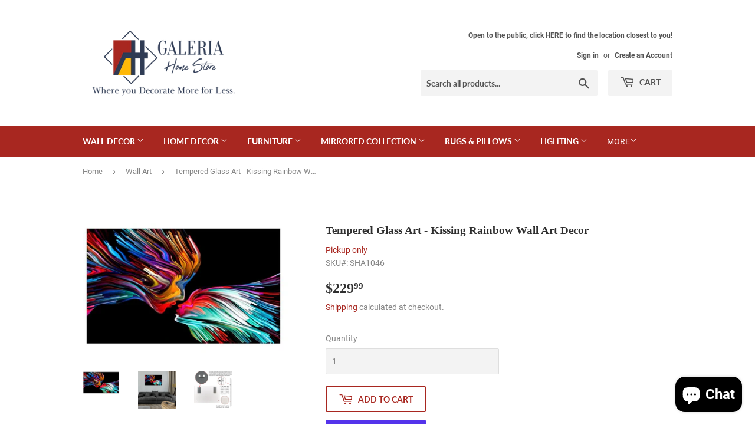

--- FILE ---
content_type: text/html; charset=utf-8
request_url: https://galeriahomestore.com/collections/wall-art/products/tempered-glass-art-kissing-rainbow-wall-art-decor
body_size: 29851
content:
<!doctype html>
<html class="no-touch no-js">
<head>
  <script>(function(H){H.className=H.className.replace(/\bno-js\b/,'js')})(document.documentElement)</script>
  <!-- Basic page needs ================================================== -->
  <meta charset="utf-8">
  <meta http-equiv="X-UA-Compatible" content="IE=edge,chrome=1">

  
  <link rel="shortcut icon" href="//galeriahomestore.com/cdn/shop/files/Galeria-Logo-FInal-01_32x32.png?v=1614345405" type="image/png" />
  

  <!-- Title and description ================================================== -->
  <title>
  Shop Tempered Glass Art - Kissing Rainbow Wall Art Decor - Galeria Home Store
  </title>

  
    <meta name="description" content="Shop tempered glass art in vibrant colors with 3D effects from top artist in the world at Galeria Home Store. The colorful, elegant and distinctive styles of the wall art decor will bring bold imagery to your home or office. Easy Installation Frameless Presentation Hardware Included Tempered Glass 60&quot;W X 36&quot;H Purchase will be for local pickup at: 515B West 49th Street Hialeah, Florida 33012 Please call: 954-344-0066 or send us an email to: decorgb@aol.com to schedule a curbside pick-up.">
  

  <!-- Product meta ================================================== -->
  <!-- /snippets/social-meta-tags.liquid -->




<meta property="og:site_name" content="Galeria Home Store">
<meta property="og:url" content="https://galeriahomestore.com/products/tempered-glass-art-kissing-rainbow-wall-art-decor">
<meta property="og:title" content="Tempered Glass Art - Kissing Rainbow Wall Art Decor">
<meta property="og:type" content="product">
<meta property="og:description" content="Shop tempered glass art in vibrant colors with 3D effects from top artist in the world at Galeria Home Store. The colorful, elegant and distinctive styles of the wall art decor will bring bold imagery to your home or office. Easy Installation Frameless Presentation Hardware Included Tempered Glass 60&quot;W X 36&quot;H Purchase will be for local pickup at: 515B West 49th Street Hialeah, Florida 33012 Please call: 954-344-0066 or send us an email to: decorgb@aol.com to schedule a curbside pick-up.">

  <meta property="og:price:amount" content="229.99">
  <meta property="og:price:currency" content="USD">

<meta property="og:image" content="http://galeriahomestore.com/cdn/shop/products/34AEF066-2F89-4C10-982A-C432C3925F46_1200x1200.jpg?v=1593910840"><meta property="og:image" content="http://galeriahomestore.com/cdn/shop/files/A1046-60x36_1024x1024_2x_b5e67d43-d768-4b00-a6a2-cdb2c9e9b1ff_1200x1200.webp?v=1711219581"><meta property="og:image" content="http://galeriahomestore.com/cdn/shop/files/backing_info_1024x1024_2x_a2da75b2-b59a-46c6-83ce-72ac7bae18ae_1200x1200.webp?v=1711219580">
<meta property="og:image:secure_url" content="https://galeriahomestore.com/cdn/shop/products/34AEF066-2F89-4C10-982A-C432C3925F46_1200x1200.jpg?v=1593910840"><meta property="og:image:secure_url" content="https://galeriahomestore.com/cdn/shop/files/A1046-60x36_1024x1024_2x_b5e67d43-d768-4b00-a6a2-cdb2c9e9b1ff_1200x1200.webp?v=1711219581"><meta property="og:image:secure_url" content="https://galeriahomestore.com/cdn/shop/files/backing_info_1024x1024_2x_a2da75b2-b59a-46c6-83ce-72ac7bae18ae_1200x1200.webp?v=1711219580">


<meta name="twitter:card" content="summary_large_image">
<meta name="twitter:title" content="Tempered Glass Art - Kissing Rainbow Wall Art Decor">
<meta name="twitter:description" content="Shop tempered glass art in vibrant colors with 3D effects from top artist in the world at Galeria Home Store. The colorful, elegant and distinctive styles of the wall art decor will bring bold imagery to your home or office. Easy Installation Frameless Presentation Hardware Included Tempered Glass 60&quot;W X 36&quot;H Purchase will be for local pickup at: 515B West 49th Street Hialeah, Florida 33012 Please call: 954-344-0066 or send us an email to: decorgb@aol.com to schedule a curbside pick-up.">


  <!-- Helpers ================================================== -->
  <link rel="canonical" href="https://galeriahomestore.com/products/tempered-glass-art-kissing-rainbow-wall-art-decor">
  <meta name="viewport" content="width=device-width,initial-scale=1">

  <!-- CSS ================================================== -->
  <link href="//galeriahomestore.com/cdn/shop/t/17/assets/theme.scss.css?v=167070534009419481911733249951" rel="stylesheet" type="text/css" media="all" />

  <!-- Header hook for plugins ================================================== -->
  <script>window.performance && window.performance.mark && window.performance.mark('shopify.content_for_header.start');</script><meta name="google-site-verification" content="kaiMCMGA5mQGc5SAsbX48FDJB-avRtJLLwcNCWdZUHM">
<meta name="facebook-domain-verification" content="zdr5gurhcs04a1meehzh27hhimq8f6">
<meta id="shopify-digital-wallet" name="shopify-digital-wallet" content="/27306491971/digital_wallets/dialog">
<meta name="shopify-checkout-api-token" content="2077a5481dd87e0e692e80ce953a496e">
<meta id="in-context-paypal-metadata" data-shop-id="27306491971" data-venmo-supported="false" data-environment="production" data-locale="en_US" data-paypal-v4="true" data-currency="USD">
<link rel="alternate" type="application/json+oembed" href="https://galeriahomestore.com/products/tempered-glass-art-kissing-rainbow-wall-art-decor.oembed">
<script async="async" src="/checkouts/internal/preloads.js?locale=en-US"></script>
<link rel="preconnect" href="https://shop.app" crossorigin="anonymous">
<script async="async" src="https://shop.app/checkouts/internal/preloads.js?locale=en-US&shop_id=27306491971" crossorigin="anonymous"></script>
<script id="apple-pay-shop-capabilities" type="application/json">{"shopId":27306491971,"countryCode":"US","currencyCode":"USD","merchantCapabilities":["supports3DS"],"merchantId":"gid:\/\/shopify\/Shop\/27306491971","merchantName":"Galeria Home Store","requiredBillingContactFields":["postalAddress","email","phone"],"requiredShippingContactFields":["postalAddress","email","phone"],"shippingType":"shipping","supportedNetworks":["visa","masterCard","amex","discover","elo","jcb"],"total":{"type":"pending","label":"Galeria Home Store","amount":"1.00"},"shopifyPaymentsEnabled":true,"supportsSubscriptions":true}</script>
<script id="shopify-features" type="application/json">{"accessToken":"2077a5481dd87e0e692e80ce953a496e","betas":["rich-media-storefront-analytics"],"domain":"galeriahomestore.com","predictiveSearch":true,"shopId":27306491971,"locale":"en"}</script>
<script>var Shopify = Shopify || {};
Shopify.shop = "galeria-home-store.myshopify.com";
Shopify.locale = "en";
Shopify.currency = {"active":"USD","rate":"1.0"};
Shopify.country = "US";
Shopify.theme = {"name":"PROD 11-July-2020 - Supply","id":81109647427,"schema_name":"Supply","schema_version":"8.9.23","theme_store_id":679,"role":"main"};
Shopify.theme.handle = "null";
Shopify.theme.style = {"id":null,"handle":null};
Shopify.cdnHost = "galeriahomestore.com/cdn";
Shopify.routes = Shopify.routes || {};
Shopify.routes.root = "/";</script>
<script type="module">!function(o){(o.Shopify=o.Shopify||{}).modules=!0}(window);</script>
<script>!function(o){function n(){var o=[];function n(){o.push(Array.prototype.slice.apply(arguments))}return n.q=o,n}var t=o.Shopify=o.Shopify||{};t.loadFeatures=n(),t.autoloadFeatures=n()}(window);</script>
<script>
  window.ShopifyPay = window.ShopifyPay || {};
  window.ShopifyPay.apiHost = "shop.app\/pay";
  window.ShopifyPay.redirectState = null;
</script>
<script id="shop-js-analytics" type="application/json">{"pageType":"product"}</script>
<script defer="defer" async type="module" src="//galeriahomestore.com/cdn/shopifycloud/shop-js/modules/v2/client.init-shop-cart-sync_DtuiiIyl.en.esm.js"></script>
<script defer="defer" async type="module" src="//galeriahomestore.com/cdn/shopifycloud/shop-js/modules/v2/chunk.common_CUHEfi5Q.esm.js"></script>
<script type="module">
  await import("//galeriahomestore.com/cdn/shopifycloud/shop-js/modules/v2/client.init-shop-cart-sync_DtuiiIyl.en.esm.js");
await import("//galeriahomestore.com/cdn/shopifycloud/shop-js/modules/v2/chunk.common_CUHEfi5Q.esm.js");

  window.Shopify.SignInWithShop?.initShopCartSync?.({"fedCMEnabled":true,"windoidEnabled":true});

</script>
<script>
  window.Shopify = window.Shopify || {};
  if (!window.Shopify.featureAssets) window.Shopify.featureAssets = {};
  window.Shopify.featureAssets['shop-js'] = {"shop-cart-sync":["modules/v2/client.shop-cart-sync_DFoTY42P.en.esm.js","modules/v2/chunk.common_CUHEfi5Q.esm.js"],"init-fed-cm":["modules/v2/client.init-fed-cm_D2UNy1i2.en.esm.js","modules/v2/chunk.common_CUHEfi5Q.esm.js"],"init-shop-email-lookup-coordinator":["modules/v2/client.init-shop-email-lookup-coordinator_BQEe2rDt.en.esm.js","modules/v2/chunk.common_CUHEfi5Q.esm.js"],"shop-cash-offers":["modules/v2/client.shop-cash-offers_3CTtReFF.en.esm.js","modules/v2/chunk.common_CUHEfi5Q.esm.js","modules/v2/chunk.modal_BewljZkx.esm.js"],"shop-button":["modules/v2/client.shop-button_C6oxCjDL.en.esm.js","modules/v2/chunk.common_CUHEfi5Q.esm.js"],"init-windoid":["modules/v2/client.init-windoid_5pix8xhK.en.esm.js","modules/v2/chunk.common_CUHEfi5Q.esm.js"],"avatar":["modules/v2/client.avatar_BTnouDA3.en.esm.js"],"init-shop-cart-sync":["modules/v2/client.init-shop-cart-sync_DtuiiIyl.en.esm.js","modules/v2/chunk.common_CUHEfi5Q.esm.js"],"shop-toast-manager":["modules/v2/client.shop-toast-manager_BYv_8cH1.en.esm.js","modules/v2/chunk.common_CUHEfi5Q.esm.js"],"pay-button":["modules/v2/client.pay-button_FnF9EIkY.en.esm.js","modules/v2/chunk.common_CUHEfi5Q.esm.js"],"shop-login-button":["modules/v2/client.shop-login-button_CH1KUpOf.en.esm.js","modules/v2/chunk.common_CUHEfi5Q.esm.js","modules/v2/chunk.modal_BewljZkx.esm.js"],"init-customer-accounts-sign-up":["modules/v2/client.init-customer-accounts-sign-up_aj7QGgYS.en.esm.js","modules/v2/client.shop-login-button_CH1KUpOf.en.esm.js","modules/v2/chunk.common_CUHEfi5Q.esm.js","modules/v2/chunk.modal_BewljZkx.esm.js"],"init-shop-for-new-customer-accounts":["modules/v2/client.init-shop-for-new-customer-accounts_NbnYRf_7.en.esm.js","modules/v2/client.shop-login-button_CH1KUpOf.en.esm.js","modules/v2/chunk.common_CUHEfi5Q.esm.js","modules/v2/chunk.modal_BewljZkx.esm.js"],"init-customer-accounts":["modules/v2/client.init-customer-accounts_ppedhqCH.en.esm.js","modules/v2/client.shop-login-button_CH1KUpOf.en.esm.js","modules/v2/chunk.common_CUHEfi5Q.esm.js","modules/v2/chunk.modal_BewljZkx.esm.js"],"shop-follow-button":["modules/v2/client.shop-follow-button_CMIBBa6u.en.esm.js","modules/v2/chunk.common_CUHEfi5Q.esm.js","modules/v2/chunk.modal_BewljZkx.esm.js"],"lead-capture":["modules/v2/client.lead-capture_But0hIyf.en.esm.js","modules/v2/chunk.common_CUHEfi5Q.esm.js","modules/v2/chunk.modal_BewljZkx.esm.js"],"checkout-modal":["modules/v2/client.checkout-modal_BBxc70dQ.en.esm.js","modules/v2/chunk.common_CUHEfi5Q.esm.js","modules/v2/chunk.modal_BewljZkx.esm.js"],"shop-login":["modules/v2/client.shop-login_hM3Q17Kl.en.esm.js","modules/v2/chunk.common_CUHEfi5Q.esm.js","modules/v2/chunk.modal_BewljZkx.esm.js"],"payment-terms":["modules/v2/client.payment-terms_CAtGlQYS.en.esm.js","modules/v2/chunk.common_CUHEfi5Q.esm.js","modules/v2/chunk.modal_BewljZkx.esm.js"]};
</script>
<script>(function() {
  var isLoaded = false;
  function asyncLoad() {
    if (isLoaded) return;
    isLoaded = true;
    var urls = ["https:\/\/chimpstatic.com\/mcjs-connected\/js\/users\/332ecf5899b041ef4aff467b5\/6fd6368c106019ae091321825.js?shop=galeria-home-store.myshopify.com","https:\/\/cdn.nfcube.com\/instafeed-fac1956bc8f66a2f7db8df0cb5687109.js?shop=galeria-home-store.myshopify.com","https:\/\/cdn.shopify.com\/s\/files\/1\/0273\/0649\/1971\/t\/17\/assets\/pop_27306491971.js?v=1687911132\u0026shop=galeria-home-store.myshopify.com"];
    for (var i = 0; i < urls.length; i++) {
      var s = document.createElement('script');
      s.type = 'text/javascript';
      s.async = true;
      s.src = urls[i];
      var x = document.getElementsByTagName('script')[0];
      x.parentNode.insertBefore(s, x);
    }
  };
  if(window.attachEvent) {
    window.attachEvent('onload', asyncLoad);
  } else {
    window.addEventListener('load', asyncLoad, false);
  }
})();</script>
<script id="__st">var __st={"a":27306491971,"offset":-18000,"reqid":"fa38e732-7886-404b-b9fc-67e43a561d6b-1766957565","pageurl":"galeriahomestore.com\/collections\/wall-art\/products\/tempered-glass-art-kissing-rainbow-wall-art-decor","u":"a3e118d932c7","p":"product","rtyp":"product","rid":4508988309571};</script>
<script>window.ShopifyPaypalV4VisibilityTracking = true;</script>
<script id="captcha-bootstrap">!function(){'use strict';const t='contact',e='account',n='new_comment',o=[[t,t],['blogs',n],['comments',n],[t,'customer']],c=[[e,'customer_login'],[e,'guest_login'],[e,'recover_customer_password'],[e,'create_customer']],r=t=>t.map((([t,e])=>`form[action*='/${t}']:not([data-nocaptcha='true']) input[name='form_type'][value='${e}']`)).join(','),a=t=>()=>t?[...document.querySelectorAll(t)].map((t=>t.form)):[];function s(){const t=[...o],e=r(t);return a(e)}const i='password',u='form_key',d=['recaptcha-v3-token','g-recaptcha-response','h-captcha-response',i],f=()=>{try{return window.sessionStorage}catch{return}},m='__shopify_v',_=t=>t.elements[u];function p(t,e,n=!1){try{const o=window.sessionStorage,c=JSON.parse(o.getItem(e)),{data:r}=function(t){const{data:e,action:n}=t;return t[m]||n?{data:e,action:n}:{data:t,action:n}}(c);for(const[e,n]of Object.entries(r))t.elements[e]&&(t.elements[e].value=n);n&&o.removeItem(e)}catch(o){console.error('form repopulation failed',{error:o})}}const l='form_type',E='cptcha';function T(t){t.dataset[E]=!0}const w=window,h=w.document,L='Shopify',v='ce_forms',y='captcha';let A=!1;((t,e)=>{const n=(g='f06e6c50-85a8-45c8-87d0-21a2b65856fe',I='https://cdn.shopify.com/shopifycloud/storefront-forms-hcaptcha/ce_storefront_forms_captcha_hcaptcha.v1.5.2.iife.js',D={infoText:'Protected by hCaptcha',privacyText:'Privacy',termsText:'Terms'},(t,e,n)=>{const o=w[L][v],c=o.bindForm;if(c)return c(t,g,e,D).then(n);var r;o.q.push([[t,g,e,D],n]),r=I,A||(h.body.append(Object.assign(h.createElement('script'),{id:'captcha-provider',async:!0,src:r})),A=!0)});var g,I,D;w[L]=w[L]||{},w[L][v]=w[L][v]||{},w[L][v].q=[],w[L][y]=w[L][y]||{},w[L][y].protect=function(t,e){n(t,void 0,e),T(t)},Object.freeze(w[L][y]),function(t,e,n,w,h,L){const[v,y,A,g]=function(t,e,n){const i=e?o:[],u=t?c:[],d=[...i,...u],f=r(d),m=r(i),_=r(d.filter((([t,e])=>n.includes(e))));return[a(f),a(m),a(_),s()]}(w,h,L),I=t=>{const e=t.target;return e instanceof HTMLFormElement?e:e&&e.form},D=t=>v().includes(t);t.addEventListener('submit',(t=>{const e=I(t);if(!e)return;const n=D(e)&&!e.dataset.hcaptchaBound&&!e.dataset.recaptchaBound,o=_(e),c=g().includes(e)&&(!o||!o.value);(n||c)&&t.preventDefault(),c&&!n&&(function(t){try{if(!f())return;!function(t){const e=f();if(!e)return;const n=_(t);if(!n)return;const o=n.value;o&&e.removeItem(o)}(t);const e=Array.from(Array(32),(()=>Math.random().toString(36)[2])).join('');!function(t,e){_(t)||t.append(Object.assign(document.createElement('input'),{type:'hidden',name:u})),t.elements[u].value=e}(t,e),function(t,e){const n=f();if(!n)return;const o=[...t.querySelectorAll(`input[type='${i}']`)].map((({name:t})=>t)),c=[...d,...o],r={};for(const[a,s]of new FormData(t).entries())c.includes(a)||(r[a]=s);n.setItem(e,JSON.stringify({[m]:1,action:t.action,data:r}))}(t,e)}catch(e){console.error('failed to persist form',e)}}(e),e.submit())}));const S=(t,e)=>{t&&!t.dataset[E]&&(n(t,e.some((e=>e===t))),T(t))};for(const o of['focusin','change'])t.addEventListener(o,(t=>{const e=I(t);D(e)&&S(e,y())}));const B=e.get('form_key'),M=e.get(l),P=B&&M;t.addEventListener('DOMContentLoaded',(()=>{const t=y();if(P)for(const e of t)e.elements[l].value===M&&p(e,B);[...new Set([...A(),...v().filter((t=>'true'===t.dataset.shopifyCaptcha))])].forEach((e=>S(e,t)))}))}(h,new URLSearchParams(w.location.search),n,t,e,['guest_login'])})(!0,!0)}();</script>
<script integrity="sha256-4kQ18oKyAcykRKYeNunJcIwy7WH5gtpwJnB7kiuLZ1E=" data-source-attribution="shopify.loadfeatures" defer="defer" src="//galeriahomestore.com/cdn/shopifycloud/storefront/assets/storefront/load_feature-a0a9edcb.js" crossorigin="anonymous"></script>
<script crossorigin="anonymous" defer="defer" src="//galeriahomestore.com/cdn/shopifycloud/storefront/assets/shopify_pay/storefront-65b4c6d7.js?v=20250812"></script>
<script data-source-attribution="shopify.dynamic_checkout.dynamic.init">var Shopify=Shopify||{};Shopify.PaymentButton=Shopify.PaymentButton||{isStorefrontPortableWallets:!0,init:function(){window.Shopify.PaymentButton.init=function(){};var t=document.createElement("script");t.src="https://galeriahomestore.com/cdn/shopifycloud/portable-wallets/latest/portable-wallets.en.js",t.type="module",document.head.appendChild(t)}};
</script>
<script data-source-attribution="shopify.dynamic_checkout.buyer_consent">
  function portableWalletsHideBuyerConsent(e){var t=document.getElementById("shopify-buyer-consent"),n=document.getElementById("shopify-subscription-policy-button");t&&n&&(t.classList.add("hidden"),t.setAttribute("aria-hidden","true"),n.removeEventListener("click",e))}function portableWalletsShowBuyerConsent(e){var t=document.getElementById("shopify-buyer-consent"),n=document.getElementById("shopify-subscription-policy-button");t&&n&&(t.classList.remove("hidden"),t.removeAttribute("aria-hidden"),n.addEventListener("click",e))}window.Shopify?.PaymentButton&&(window.Shopify.PaymentButton.hideBuyerConsent=portableWalletsHideBuyerConsent,window.Shopify.PaymentButton.showBuyerConsent=portableWalletsShowBuyerConsent);
</script>
<script>
  function portableWalletsCleanup(e){e&&e.src&&console.error("Failed to load portable wallets script "+e.src);var t=document.querySelectorAll("shopify-accelerated-checkout .shopify-payment-button__skeleton, shopify-accelerated-checkout-cart .wallet-cart-button__skeleton"),e=document.getElementById("shopify-buyer-consent");for(let e=0;e<t.length;e++)t[e].remove();e&&e.remove()}function portableWalletsNotLoadedAsModule(e){e instanceof ErrorEvent&&"string"==typeof e.message&&e.message.includes("import.meta")&&"string"==typeof e.filename&&e.filename.includes("portable-wallets")&&(window.removeEventListener("error",portableWalletsNotLoadedAsModule),window.Shopify.PaymentButton.failedToLoad=e,"loading"===document.readyState?document.addEventListener("DOMContentLoaded",window.Shopify.PaymentButton.init):window.Shopify.PaymentButton.init())}window.addEventListener("error",portableWalletsNotLoadedAsModule);
</script>

<script type="module" src="https://galeriahomestore.com/cdn/shopifycloud/portable-wallets/latest/portable-wallets.en.js" onError="portableWalletsCleanup(this)" crossorigin="anonymous"></script>
<script nomodule>
  document.addEventListener("DOMContentLoaded", portableWalletsCleanup);
</script>

<link id="shopify-accelerated-checkout-styles" rel="stylesheet" media="screen" href="https://galeriahomestore.com/cdn/shopifycloud/portable-wallets/latest/accelerated-checkout-backwards-compat.css" crossorigin="anonymous">
<style id="shopify-accelerated-checkout-cart">
        #shopify-buyer-consent {
  margin-top: 1em;
  display: inline-block;
  width: 100%;
}

#shopify-buyer-consent.hidden {
  display: none;
}

#shopify-subscription-policy-button {
  background: none;
  border: none;
  padding: 0;
  text-decoration: underline;
  font-size: inherit;
  cursor: pointer;
}

#shopify-subscription-policy-button::before {
  box-shadow: none;
}

      </style>

<script>window.performance && window.performance.mark && window.performance.mark('shopify.content_for_header.end');</script>

  
  

  <script src="//galeriahomestore.com/cdn/shop/t/17/assets/jquery-2.2.3.min.js?v=58211863146907186831593403475" type="text/javascript"></script>

  <script src="//galeriahomestore.com/cdn/shop/t/17/assets/lazysizes.min.js?v=8147953233334221341593403476" async="async"></script>
  <script src="//galeriahomestore.com/cdn/shop/t/17/assets/vendor.js?v=106177282645720727331593403478" defer="defer"></script>
  <script src="//galeriahomestore.com/cdn/shop/t/17/assets/theme.js?v=104651861431369677821593614717" defer="defer"></script>

<meta name="p:domain_verify" content="781e98ef904ca9fd158cb9c3f50edc1a"/>

<script src="https://cdn.shopify.com/extensions/7bc9bb47-adfa-4267-963e-cadee5096caf/inbox-1252/assets/inbox-chat-loader.js" type="text/javascript" defer="defer"></script>
<script src="https://cdn.shopify.com/extensions/1aff304a-11ec-47a0-aee1-7f4ae56792d4/tydal-popups-email-pop-ups-4/assets/pop-app-embed.js" type="text/javascript" defer="defer"></script>
<link href="https://monorail-edge.shopifysvc.com" rel="dns-prefetch">
<script>(function(){if ("sendBeacon" in navigator && "performance" in window) {try {var session_token_from_headers = performance.getEntriesByType('navigation')[0].serverTiming.find(x => x.name == '_s').description;} catch {var session_token_from_headers = undefined;}var session_cookie_matches = document.cookie.match(/_shopify_s=([^;]*)/);var session_token_from_cookie = session_cookie_matches && session_cookie_matches.length === 2 ? session_cookie_matches[1] : "";var session_token = session_token_from_headers || session_token_from_cookie || "";function handle_abandonment_event(e) {var entries = performance.getEntries().filter(function(entry) {return /monorail-edge.shopifysvc.com/.test(entry.name);});if (!window.abandonment_tracked && entries.length === 0) {window.abandonment_tracked = true;var currentMs = Date.now();var navigation_start = performance.timing.navigationStart;var payload = {shop_id: 27306491971,url: window.location.href,navigation_start,duration: currentMs - navigation_start,session_token,page_type: "product"};window.navigator.sendBeacon("https://monorail-edge.shopifysvc.com/v1/produce", JSON.stringify({schema_id: "online_store_buyer_site_abandonment/1.1",payload: payload,metadata: {event_created_at_ms: currentMs,event_sent_at_ms: currentMs}}));}}window.addEventListener('pagehide', handle_abandonment_event);}}());</script>
<script id="web-pixels-manager-setup">(function e(e,d,r,n,o){if(void 0===o&&(o={}),!Boolean(null===(a=null===(i=window.Shopify)||void 0===i?void 0:i.analytics)||void 0===a?void 0:a.replayQueue)){var i,a;window.Shopify=window.Shopify||{};var t=window.Shopify;t.analytics=t.analytics||{};var s=t.analytics;s.replayQueue=[],s.publish=function(e,d,r){return s.replayQueue.push([e,d,r]),!0};try{self.performance.mark("wpm:start")}catch(e){}var l=function(){var e={modern:/Edge?\/(1{2}[4-9]|1[2-9]\d|[2-9]\d{2}|\d{4,})\.\d+(\.\d+|)|Firefox\/(1{2}[4-9]|1[2-9]\d|[2-9]\d{2}|\d{4,})\.\d+(\.\d+|)|Chrom(ium|e)\/(9{2}|\d{3,})\.\d+(\.\d+|)|(Maci|X1{2}).+ Version\/(15\.\d+|(1[6-9]|[2-9]\d|\d{3,})\.\d+)([,.]\d+|)( \(\w+\)|)( Mobile\/\w+|) Safari\/|Chrome.+OPR\/(9{2}|\d{3,})\.\d+\.\d+|(CPU[ +]OS|iPhone[ +]OS|CPU[ +]iPhone|CPU IPhone OS|CPU iPad OS)[ +]+(15[._]\d+|(1[6-9]|[2-9]\d|\d{3,})[._]\d+)([._]\d+|)|Android:?[ /-](13[3-9]|1[4-9]\d|[2-9]\d{2}|\d{4,})(\.\d+|)(\.\d+|)|Android.+Firefox\/(13[5-9]|1[4-9]\d|[2-9]\d{2}|\d{4,})\.\d+(\.\d+|)|Android.+Chrom(ium|e)\/(13[3-9]|1[4-9]\d|[2-9]\d{2}|\d{4,})\.\d+(\.\d+|)|SamsungBrowser\/([2-9]\d|\d{3,})\.\d+/,legacy:/Edge?\/(1[6-9]|[2-9]\d|\d{3,})\.\d+(\.\d+|)|Firefox\/(5[4-9]|[6-9]\d|\d{3,})\.\d+(\.\d+|)|Chrom(ium|e)\/(5[1-9]|[6-9]\d|\d{3,})\.\d+(\.\d+|)([\d.]+$|.*Safari\/(?![\d.]+ Edge\/[\d.]+$))|(Maci|X1{2}).+ Version\/(10\.\d+|(1[1-9]|[2-9]\d|\d{3,})\.\d+)([,.]\d+|)( \(\w+\)|)( Mobile\/\w+|) Safari\/|Chrome.+OPR\/(3[89]|[4-9]\d|\d{3,})\.\d+\.\d+|(CPU[ +]OS|iPhone[ +]OS|CPU[ +]iPhone|CPU IPhone OS|CPU iPad OS)[ +]+(10[._]\d+|(1[1-9]|[2-9]\d|\d{3,})[._]\d+)([._]\d+|)|Android:?[ /-](13[3-9]|1[4-9]\d|[2-9]\d{2}|\d{4,})(\.\d+|)(\.\d+|)|Mobile Safari.+OPR\/([89]\d|\d{3,})\.\d+\.\d+|Android.+Firefox\/(13[5-9]|1[4-9]\d|[2-9]\d{2}|\d{4,})\.\d+(\.\d+|)|Android.+Chrom(ium|e)\/(13[3-9]|1[4-9]\d|[2-9]\d{2}|\d{4,})\.\d+(\.\d+|)|Android.+(UC? ?Browser|UCWEB|U3)[ /]?(15\.([5-9]|\d{2,})|(1[6-9]|[2-9]\d|\d{3,})\.\d+)\.\d+|SamsungBrowser\/(5\.\d+|([6-9]|\d{2,})\.\d+)|Android.+MQ{2}Browser\/(14(\.(9|\d{2,})|)|(1[5-9]|[2-9]\d|\d{3,})(\.\d+|))(\.\d+|)|K[Aa][Ii]OS\/(3\.\d+|([4-9]|\d{2,})\.\d+)(\.\d+|)/},d=e.modern,r=e.legacy,n=navigator.userAgent;return n.match(d)?"modern":n.match(r)?"legacy":"unknown"}(),u="modern"===l?"modern":"legacy",c=(null!=n?n:{modern:"",legacy:""})[u],f=function(e){return[e.baseUrl,"/wpm","/b",e.hashVersion,"modern"===e.buildTarget?"m":"l",".js"].join("")}({baseUrl:d,hashVersion:r,buildTarget:u}),m=function(e){var d=e.version,r=e.bundleTarget,n=e.surface,o=e.pageUrl,i=e.monorailEndpoint;return{emit:function(e){var a=e.status,t=e.errorMsg,s=(new Date).getTime(),l=JSON.stringify({metadata:{event_sent_at_ms:s},events:[{schema_id:"web_pixels_manager_load/3.1",payload:{version:d,bundle_target:r,page_url:o,status:a,surface:n,error_msg:t},metadata:{event_created_at_ms:s}}]});if(!i)return console&&console.warn&&console.warn("[Web Pixels Manager] No Monorail endpoint provided, skipping logging."),!1;try{return self.navigator.sendBeacon.bind(self.navigator)(i,l)}catch(e){}var u=new XMLHttpRequest;try{return u.open("POST",i,!0),u.setRequestHeader("Content-Type","text/plain"),u.send(l),!0}catch(e){return console&&console.warn&&console.warn("[Web Pixels Manager] Got an unhandled error while logging to Monorail."),!1}}}}({version:r,bundleTarget:l,surface:e.surface,pageUrl:self.location.href,monorailEndpoint:e.monorailEndpoint});try{o.browserTarget=l,function(e){var d=e.src,r=e.async,n=void 0===r||r,o=e.onload,i=e.onerror,a=e.sri,t=e.scriptDataAttributes,s=void 0===t?{}:t,l=document.createElement("script"),u=document.querySelector("head"),c=document.querySelector("body");if(l.async=n,l.src=d,a&&(l.integrity=a,l.crossOrigin="anonymous"),s)for(var f in s)if(Object.prototype.hasOwnProperty.call(s,f))try{l.dataset[f]=s[f]}catch(e){}if(o&&l.addEventListener("load",o),i&&l.addEventListener("error",i),u)u.appendChild(l);else{if(!c)throw new Error("Did not find a head or body element to append the script");c.appendChild(l)}}({src:f,async:!0,onload:function(){if(!function(){var e,d;return Boolean(null===(d=null===(e=window.Shopify)||void 0===e?void 0:e.analytics)||void 0===d?void 0:d.initialized)}()){var d=window.webPixelsManager.init(e)||void 0;if(d){var r=window.Shopify.analytics;r.replayQueue.forEach((function(e){var r=e[0],n=e[1],o=e[2];d.publishCustomEvent(r,n,o)})),r.replayQueue=[],r.publish=d.publishCustomEvent,r.visitor=d.visitor,r.initialized=!0}}},onerror:function(){return m.emit({status:"failed",errorMsg:"".concat(f," has failed to load")})},sri:function(e){var d=/^sha384-[A-Za-z0-9+/=]+$/;return"string"==typeof e&&d.test(e)}(c)?c:"",scriptDataAttributes:o}),m.emit({status:"loading"})}catch(e){m.emit({status:"failed",errorMsg:(null==e?void 0:e.message)||"Unknown error"})}}})({shopId: 27306491971,storefrontBaseUrl: "https://galeriahomestore.com",extensionsBaseUrl: "https://extensions.shopifycdn.com/cdn/shopifycloud/web-pixels-manager",monorailEndpoint: "https://monorail-edge.shopifysvc.com/unstable/produce_batch",surface: "storefront-renderer",enabledBetaFlags: ["2dca8a86","a0d5f9d2"],webPixelsConfigList: [{"id":"389480515","configuration":"{\"config\":\"{\\\"pixel_id\\\":\\\"AW-1033887857\\\",\\\"target_country\\\":\\\"US\\\",\\\"gtag_events\\\":[{\\\"type\\\":\\\"search\\\",\\\"action_label\\\":\\\"AW-1033887857\\\/-QF0CLLvlNkBEPHA_-wD\\\"},{\\\"type\\\":\\\"begin_checkout\\\",\\\"action_label\\\":\\\"AW-1033887857\\\/EujzCK_vlNkBEPHA_-wD\\\"},{\\\"type\\\":\\\"view_item\\\",\\\"action_label\\\":[\\\"AW-1033887857\\\/aRA3CKnvlNkBEPHA_-wD\\\",\\\"MC-99H3PV3SV1\\\"]},{\\\"type\\\":\\\"purchase\\\",\\\"action_label\\\":[\\\"AW-1033887857\\\/BXnpCKbvlNkBEPHA_-wD\\\",\\\"MC-99H3PV3SV1\\\"]},{\\\"type\\\":\\\"page_view\\\",\\\"action_label\\\":[\\\"AW-1033887857\\\/SJC8CKPvlNkBEPHA_-wD\\\",\\\"MC-99H3PV3SV1\\\"]},{\\\"type\\\":\\\"add_payment_info\\\",\\\"action_label\\\":\\\"AW-1033887857\\\/eCqDCLXvlNkBEPHA_-wD\\\"},{\\\"type\\\":\\\"add_to_cart\\\",\\\"action_label\\\":\\\"AW-1033887857\\\/DbXVCKzvlNkBEPHA_-wD\\\"}],\\\"enable_monitoring_mode\\\":false}\"}","eventPayloadVersion":"v1","runtimeContext":"OPEN","scriptVersion":"b2a88bafab3e21179ed38636efcd8a93","type":"APP","apiClientId":1780363,"privacyPurposes":[],"dataSharingAdjustments":{"protectedCustomerApprovalScopes":["read_customer_address","read_customer_email","read_customer_name","read_customer_personal_data","read_customer_phone"]}},{"id":"180518979","configuration":"{\"pixel_id\":\"952649485298463\",\"pixel_type\":\"facebook_pixel\",\"metaapp_system_user_token\":\"-\"}","eventPayloadVersion":"v1","runtimeContext":"OPEN","scriptVersion":"ca16bc87fe92b6042fbaa3acc2fbdaa6","type":"APP","apiClientId":2329312,"privacyPurposes":["ANALYTICS","MARKETING","SALE_OF_DATA"],"dataSharingAdjustments":{"protectedCustomerApprovalScopes":["read_customer_address","read_customer_email","read_customer_name","read_customer_personal_data","read_customer_phone"]}},{"id":"80576579","configuration":"{\"tagID\":\"2613568743055\"}","eventPayloadVersion":"v1","runtimeContext":"STRICT","scriptVersion":"18031546ee651571ed29edbe71a3550b","type":"APP","apiClientId":3009811,"privacyPurposes":["ANALYTICS","MARKETING","SALE_OF_DATA"],"dataSharingAdjustments":{"protectedCustomerApprovalScopes":["read_customer_address","read_customer_email","read_customer_name","read_customer_personal_data","read_customer_phone"]}},{"id":"88309827","eventPayloadVersion":"v1","runtimeContext":"LAX","scriptVersion":"1","type":"CUSTOM","privacyPurposes":["ANALYTICS"],"name":"Google Analytics tag (migrated)"},{"id":"shopify-app-pixel","configuration":"{}","eventPayloadVersion":"v1","runtimeContext":"STRICT","scriptVersion":"0450","apiClientId":"shopify-pixel","type":"APP","privacyPurposes":["ANALYTICS","MARKETING"]},{"id":"shopify-custom-pixel","eventPayloadVersion":"v1","runtimeContext":"LAX","scriptVersion":"0450","apiClientId":"shopify-pixel","type":"CUSTOM","privacyPurposes":["ANALYTICS","MARKETING"]}],isMerchantRequest: false,initData: {"shop":{"name":"Galeria Home Store","paymentSettings":{"currencyCode":"USD"},"myshopifyDomain":"galeria-home-store.myshopify.com","countryCode":"US","storefrontUrl":"https:\/\/galeriahomestore.com"},"customer":null,"cart":null,"checkout":null,"productVariants":[{"price":{"amount":229.99,"currencyCode":"USD"},"product":{"title":"Tempered Glass Art - Kissing Rainbow Wall Art Decor","vendor":"Galeria Home Store","id":"4508988309571","untranslatedTitle":"Tempered Glass Art - Kissing Rainbow Wall Art Decor","url":"\/products\/tempered-glass-art-kissing-rainbow-wall-art-decor","type":"Wall Art"},"id":"31901877829699","image":{"src":"\/\/galeriahomestore.com\/cdn\/shop\/products\/34AEF066-2F89-4C10-982A-C432C3925F46.jpg?v=1593910840"},"sku":"SHA1046","title":"Default Title","untranslatedTitle":"Default Title"}],"purchasingCompany":null},},"https://galeriahomestore.com/cdn","da62cc92w68dfea28pcf9825a4m392e00d0",{"modern":"","legacy":""},{"shopId":"27306491971","storefrontBaseUrl":"https:\/\/galeriahomestore.com","extensionBaseUrl":"https:\/\/extensions.shopifycdn.com\/cdn\/shopifycloud\/web-pixels-manager","surface":"storefront-renderer","enabledBetaFlags":"[\"2dca8a86\", \"a0d5f9d2\"]","isMerchantRequest":"false","hashVersion":"da62cc92w68dfea28pcf9825a4m392e00d0","publish":"custom","events":"[[\"page_viewed\",{}],[\"product_viewed\",{\"productVariant\":{\"price\":{\"amount\":229.99,\"currencyCode\":\"USD\"},\"product\":{\"title\":\"Tempered Glass Art - Kissing Rainbow Wall Art Decor\",\"vendor\":\"Galeria Home Store\",\"id\":\"4508988309571\",\"untranslatedTitle\":\"Tempered Glass Art - Kissing Rainbow Wall Art Decor\",\"url\":\"\/products\/tempered-glass-art-kissing-rainbow-wall-art-decor\",\"type\":\"Wall Art\"},\"id\":\"31901877829699\",\"image\":{\"src\":\"\/\/galeriahomestore.com\/cdn\/shop\/products\/34AEF066-2F89-4C10-982A-C432C3925F46.jpg?v=1593910840\"},\"sku\":\"SHA1046\",\"title\":\"Default Title\",\"untranslatedTitle\":\"Default Title\"}}]]"});</script><script>
  window.ShopifyAnalytics = window.ShopifyAnalytics || {};
  window.ShopifyAnalytics.meta = window.ShopifyAnalytics.meta || {};
  window.ShopifyAnalytics.meta.currency = 'USD';
  var meta = {"product":{"id":4508988309571,"gid":"gid:\/\/shopify\/Product\/4508988309571","vendor":"Galeria Home Store","type":"Wall Art","handle":"tempered-glass-art-kissing-rainbow-wall-art-decor","variants":[{"id":31901877829699,"price":22999,"name":"Tempered Glass Art - Kissing Rainbow Wall Art Decor","public_title":null,"sku":"SHA1046"}],"remote":false},"page":{"pageType":"product","resourceType":"product","resourceId":4508988309571,"requestId":"fa38e732-7886-404b-b9fc-67e43a561d6b-1766957565"}};
  for (var attr in meta) {
    window.ShopifyAnalytics.meta[attr] = meta[attr];
  }
</script>
<script class="analytics">
  (function () {
    var customDocumentWrite = function(content) {
      var jquery = null;

      if (window.jQuery) {
        jquery = window.jQuery;
      } else if (window.Checkout && window.Checkout.$) {
        jquery = window.Checkout.$;
      }

      if (jquery) {
        jquery('body').append(content);
      }
    };

    var hasLoggedConversion = function(token) {
      if (token) {
        return document.cookie.indexOf('loggedConversion=' + token) !== -1;
      }
      return false;
    }

    var setCookieIfConversion = function(token) {
      if (token) {
        var twoMonthsFromNow = new Date(Date.now());
        twoMonthsFromNow.setMonth(twoMonthsFromNow.getMonth() + 2);

        document.cookie = 'loggedConversion=' + token + '; expires=' + twoMonthsFromNow;
      }
    }

    var trekkie = window.ShopifyAnalytics.lib = window.trekkie = window.trekkie || [];
    if (trekkie.integrations) {
      return;
    }
    trekkie.methods = [
      'identify',
      'page',
      'ready',
      'track',
      'trackForm',
      'trackLink'
    ];
    trekkie.factory = function(method) {
      return function() {
        var args = Array.prototype.slice.call(arguments);
        args.unshift(method);
        trekkie.push(args);
        return trekkie;
      };
    };
    for (var i = 0; i < trekkie.methods.length; i++) {
      var key = trekkie.methods[i];
      trekkie[key] = trekkie.factory(key);
    }
    trekkie.load = function(config) {
      trekkie.config = config || {};
      trekkie.config.initialDocumentCookie = document.cookie;
      var first = document.getElementsByTagName('script')[0];
      var script = document.createElement('script');
      script.type = 'text/javascript';
      script.onerror = function(e) {
        var scriptFallback = document.createElement('script');
        scriptFallback.type = 'text/javascript';
        scriptFallback.onerror = function(error) {
                var Monorail = {
      produce: function produce(monorailDomain, schemaId, payload) {
        var currentMs = new Date().getTime();
        var event = {
          schema_id: schemaId,
          payload: payload,
          metadata: {
            event_created_at_ms: currentMs,
            event_sent_at_ms: currentMs
          }
        };
        return Monorail.sendRequest("https://" + monorailDomain + "/v1/produce", JSON.stringify(event));
      },
      sendRequest: function sendRequest(endpointUrl, payload) {
        // Try the sendBeacon API
        if (window && window.navigator && typeof window.navigator.sendBeacon === 'function' && typeof window.Blob === 'function' && !Monorail.isIos12()) {
          var blobData = new window.Blob([payload], {
            type: 'text/plain'
          });

          if (window.navigator.sendBeacon(endpointUrl, blobData)) {
            return true;
          } // sendBeacon was not successful

        } // XHR beacon

        var xhr = new XMLHttpRequest();

        try {
          xhr.open('POST', endpointUrl);
          xhr.setRequestHeader('Content-Type', 'text/plain');
          xhr.send(payload);
        } catch (e) {
          console.log(e);
        }

        return false;
      },
      isIos12: function isIos12() {
        return window.navigator.userAgent.lastIndexOf('iPhone; CPU iPhone OS 12_') !== -1 || window.navigator.userAgent.lastIndexOf('iPad; CPU OS 12_') !== -1;
      }
    };
    Monorail.produce('monorail-edge.shopifysvc.com',
      'trekkie_storefront_load_errors/1.1',
      {shop_id: 27306491971,
      theme_id: 81109647427,
      app_name: "storefront",
      context_url: window.location.href,
      source_url: "//galeriahomestore.com/cdn/s/trekkie.storefront.8f32c7f0b513e73f3235c26245676203e1209161.min.js"});

        };
        scriptFallback.async = true;
        scriptFallback.src = '//galeriahomestore.com/cdn/s/trekkie.storefront.8f32c7f0b513e73f3235c26245676203e1209161.min.js';
        first.parentNode.insertBefore(scriptFallback, first);
      };
      script.async = true;
      script.src = '//galeriahomestore.com/cdn/s/trekkie.storefront.8f32c7f0b513e73f3235c26245676203e1209161.min.js';
      first.parentNode.insertBefore(script, first);
    };
    trekkie.load(
      {"Trekkie":{"appName":"storefront","development":false,"defaultAttributes":{"shopId":27306491971,"isMerchantRequest":null,"themeId":81109647427,"themeCityHash":"8353960299006457128","contentLanguage":"en","currency":"USD","eventMetadataId":"e22bb81c-b1b2-4705-97e9-88b2fb3cf0c0"},"isServerSideCookieWritingEnabled":true,"monorailRegion":"shop_domain","enabledBetaFlags":["65f19447"]},"Session Attribution":{},"S2S":{"facebookCapiEnabled":true,"source":"trekkie-storefront-renderer","apiClientId":580111}}
    );

    var loaded = false;
    trekkie.ready(function() {
      if (loaded) return;
      loaded = true;

      window.ShopifyAnalytics.lib = window.trekkie;

      var originalDocumentWrite = document.write;
      document.write = customDocumentWrite;
      try { window.ShopifyAnalytics.merchantGoogleAnalytics.call(this); } catch(error) {};
      document.write = originalDocumentWrite;

      window.ShopifyAnalytics.lib.page(null,{"pageType":"product","resourceType":"product","resourceId":4508988309571,"requestId":"fa38e732-7886-404b-b9fc-67e43a561d6b-1766957565","shopifyEmitted":true});

      var match = window.location.pathname.match(/checkouts\/(.+)\/(thank_you|post_purchase)/)
      var token = match? match[1]: undefined;
      if (!hasLoggedConversion(token)) {
        setCookieIfConversion(token);
        window.ShopifyAnalytics.lib.track("Viewed Product",{"currency":"USD","variantId":31901877829699,"productId":4508988309571,"productGid":"gid:\/\/shopify\/Product\/4508988309571","name":"Tempered Glass Art - Kissing Rainbow Wall Art Decor","price":"229.99","sku":"SHA1046","brand":"Galeria Home Store","variant":null,"category":"Wall Art","nonInteraction":true,"remote":false},undefined,undefined,{"shopifyEmitted":true});
      window.ShopifyAnalytics.lib.track("monorail:\/\/trekkie_storefront_viewed_product\/1.1",{"currency":"USD","variantId":31901877829699,"productId":4508988309571,"productGid":"gid:\/\/shopify\/Product\/4508988309571","name":"Tempered Glass Art - Kissing Rainbow Wall Art Decor","price":"229.99","sku":"SHA1046","brand":"Galeria Home Store","variant":null,"category":"Wall Art","nonInteraction":true,"remote":false,"referer":"https:\/\/galeriahomestore.com\/collections\/wall-art\/products\/tempered-glass-art-kissing-rainbow-wall-art-decor"});
      }
    });


        var eventsListenerScript = document.createElement('script');
        eventsListenerScript.async = true;
        eventsListenerScript.src = "//galeriahomestore.com/cdn/shopifycloud/storefront/assets/shop_events_listener-3da45d37.js";
        document.getElementsByTagName('head')[0].appendChild(eventsListenerScript);

})();</script>
  <script>
  if (!window.ga || (window.ga && typeof window.ga !== 'function')) {
    window.ga = function ga() {
      (window.ga.q = window.ga.q || []).push(arguments);
      if (window.Shopify && window.Shopify.analytics && typeof window.Shopify.analytics.publish === 'function') {
        window.Shopify.analytics.publish("ga_stub_called", {}, {sendTo: "google_osp_migration"});
      }
      console.error("Shopify's Google Analytics stub called with:", Array.from(arguments), "\nSee https://help.shopify.com/manual/promoting-marketing/pixels/pixel-migration#google for more information.");
    };
    if (window.Shopify && window.Shopify.analytics && typeof window.Shopify.analytics.publish === 'function') {
      window.Shopify.analytics.publish("ga_stub_initialized", {}, {sendTo: "google_osp_migration"});
    }
  }
</script>
<script
  defer
  src="https://galeriahomestore.com/cdn/shopifycloud/perf-kit/shopify-perf-kit-2.1.2.min.js"
  data-application="storefront-renderer"
  data-shop-id="27306491971"
  data-render-region="gcp-us-central1"
  data-page-type="product"
  data-theme-instance-id="81109647427"
  data-theme-name="Supply"
  data-theme-version="8.9.23"
  data-monorail-region="shop_domain"
  data-resource-timing-sampling-rate="10"
  data-shs="true"
  data-shs-beacon="true"
  data-shs-export-with-fetch="true"
  data-shs-logs-sample-rate="1"
  data-shs-beacon-endpoint="https://galeriahomestore.com/api/collect"
></script>
</head>

<body id="shop-tempered-glass-art-kissing-rainbow-wall-art-decor-galeria-home-store" class="template-product">

  <div id="shopify-section-header" class="shopify-section header-section"><header class="site-header" role="banner" data-section-id="header" data-section-type="header-section">
  <div class="wrapper">

    <div class="grid--full">
      <div class="grid-item large--one-half">
        
          <div class="h1 header-logo" itemscope itemtype="http://schema.org/Organization">
        
          
          

          <a href="/" itemprop="url">
            <div class="lazyload__image-wrapper no-js header-logo__image" style="max-width:275px;">
              <div style="padding-top:45.13840830449827%;">
                <img class="lazyload js"
                  data-src="//galeriahomestore.com/cdn/shop/files/Galeria-Logo-FInal-03-03-03_{width}x.png?v=1614345625"
                  data-widths="[180, 360, 540, 720, 900, 1080, 1296, 1512, 1728, 2048]"
                  data-aspectratio="2.2154082023763895"
                  data-sizes="auto"
                  alt="Galeria Home Store"
                  style="width:275px;">
              </div>
            </div>
            <noscript>
              
              <img src="//galeriahomestore.com/cdn/shop/files/Galeria-Logo-FInal-03-03-03_275x.png?v=1614345625"
                srcset="//galeriahomestore.com/cdn/shop/files/Galeria-Logo-FInal-03-03-03_275x.png?v=1614345625 1x, //galeriahomestore.com/cdn/shop/files/Galeria-Logo-FInal-03-03-03_275x@2x.png?v=1614345625 2x"
                alt="Galeria Home Store"
                itemprop="logo"
                style="max-width:275px;">
            </noscript>
          </a>
          
        
          </div>
        
      </div>

      <div class="grid-item large--one-half text-center large--text-right">
        
          <div class="site-header--text-links">
            
              
                <a href="/pages/contact-us">
              

                <p>Open to the public, click HERE to find the location closest to you!</p>

              
                </a>
              
            

            
              <span class="site-header--meta-links medium-down--hide">
                
                  <a href="/account/login" id="customer_login_link">Sign in</a>
                  <span class="site-header--spacer">or</span>
                  <a href="/account/register" id="customer_register_link">Create an Account</a>
                
              </span>
            
          </div>

          <br class="medium-down--hide">
        

        <form action="/search" method="get" class="search-bar" role="search">
  <input type="hidden" name="type" value="product">

  <input type="search" name="q" value="" placeholder="Search all products..." aria-label="Search all products...">
  <button type="submit" class="search-bar--submit icon-fallback-text">
    <span class="icon icon-search" aria-hidden="true"></span>
    <span class="fallback-text">Search</span>
  </button>
</form>


        <a href="/cart" class="header-cart-btn cart-toggle">
          <span class="icon icon-cart"></span>
          Cart <span class="cart-count cart-badge--desktop hidden-count">0</span>
        </a>
      </div>
    </div>

  </div>
</header>

<div id="mobileNavBar">
  <div class="display-table-cell">
    <button class="menu-toggle mobileNavBar-link" aria-controls="navBar" aria-expanded="false"><span class="icon icon-hamburger" aria-hidden="true"></span>Menu</button>
  </div>
  <div class="display-table-cell">
    <a href="/cart" class="cart-toggle mobileNavBar-link">
      <span class="icon icon-cart"></span>
      Cart <span class="cart-count hidden-count">0</span>
    </a>
  </div>
</div>

<nav class="nav-bar" id="navBar" role="navigation">
  <div class="wrapper">
    <form action="/search" method="get" class="search-bar" role="search">
  <input type="hidden" name="type" value="product">

  <input type="search" name="q" value="" placeholder="Search all products..." aria-label="Search all products...">
  <button type="submit" class="search-bar--submit icon-fallback-text">
    <span class="icon icon-search" aria-hidden="true"></span>
    <span class="fallback-text">Search</span>
  </button>
</form>

    <ul class="mobile-nav" id="MobileNav">
  
  <li class="large--hide">
    <a href="/">Home</a>
  </li>
  
  
    
      
      <li
        class="mobile-nav--has-dropdown mobile-nav--active"
        aria-haspopup="true">
        <a
          href="/collections/wall-art"
          class="mobile-nav--link"
          data-meganav-type="parent"
          aria-current="page">
            Wall Decor
        </a>
        <button class="icon icon-arrow-down mobile-nav--button"
          aria-expanded="false"
          aria-label="Wall Decor Menu">
        </button>
        <ul
          id="MenuParent-1"
          class="mobile-nav--dropdown mobile-nav--has-grandchildren"
          data-meganav-dropdown>
          
            
              <li>
                <a
                  href="/collections/acrylic-wall-clocks"
                  class="mobile-nav--link"
                  data-meganav-type="child"
                  >
                    Acrylic Wall Clocks
                </a>
              </li>
            
          
            
            
              <li
                class="mobile-nav--has-dropdown mobile-nav--has-dropdown-grandchild "
                aria-haspopup="true">
                <a
                  href="/collections/glass-acrylic-art"
                  class="mobile-nav--link"
                  data-meganav-type="parent"
                  >
                    Glass &amp; Acrylic Art
                </a>
                <button class="icon icon-arrow-down mobile-nav--button"
                  aria-expanded="false"
                  aria-label="Glass &amp; Acrylic Art Menu">
                </button>
                <ul
                  id="MenuChildren-1-2"
                  class="mobile-nav--dropdown-grandchild"
                  data-meganav-dropdown>
                  
                    <li>
                      <a
                        href="/pages/custom-on-demand-printing"
                        class="mobile-nav--link"
                        data-meganav-type="child"
                        >
                          Custom &amp; On Demand Printing 
                        </a>
                    </li>
                  
                </ul>
              </li>
            
          
            
              <li>
                <a
                  href="/collections/canvas-art"
                  class="mobile-nav--link"
                  data-meganav-type="child"
                  >
                    Canvas Art
                </a>
              </li>
            
          
            
              <li>
                <a
                  href="/collections/metal-art"
                  class="mobile-nav--link"
                  data-meganav-type="child"
                  >
                    Metal Art
                </a>
              </li>
            
          
            
              <li>
                <a
                  href="/collections/mirrors"
                  class="mobile-nav--link"
                  data-meganav-type="child"
                  >
                    Mirrors
                </a>
              </li>
            
          
            
              <li>
                <a
                  href="/collections/wall-clocks"
                  class="mobile-nav--link"
                  data-meganav-type="child"
                  >
                    Wall Clocks
                </a>
              </li>
            
          
            
              <li>
                <a
                  href="/collections/wall-accents"
                  class="mobile-nav--link"
                  data-meganav-type="child"
                  >
                    Wall Accents
                </a>
              </li>
            
          
        </ul>
      </li>
    
  
    
      
      <li
        class="mobile-nav--has-dropdown "
        aria-haspopup="true">
        <a
          href="/collections/home-decor"
          class="mobile-nav--link"
          data-meganav-type="parent"
          >
            Home Decor
        </a>
        <button class="icon icon-arrow-down mobile-nav--button"
          aria-expanded="false"
          aria-label="Home Decor Menu">
        </button>
        <ul
          id="MenuParent-2"
          class="mobile-nav--dropdown mobile-nav--has-grandchildren"
          data-meganav-dropdown>
          
            
              <li>
                <a
                  href="/collections/kitchen-decor"
                  class="mobile-nav--link"
                  data-meganav-type="child"
                  >
                    Kitchen Decor
                </a>
              </li>
            
          
            
            
              <li
                class="mobile-nav--has-dropdown mobile-nav--has-dropdown-grandchild "
                aria-haspopup="true">
                <a
                  href="/collections/sculptures"
                  class="mobile-nav--link"
                  data-meganav-type="parent"
                  >
                    Sculptures
                </a>
                <button class="icon icon-arrow-down mobile-nav--button"
                  aria-expanded="false"
                  aria-label="Sculptures Menu">
                </button>
                <ul
                  id="MenuChildren-2-2"
                  class="mobile-nav--dropdown-grandchild"
                  data-meganav-dropdown>
                  
                    <li>
                      <a
                        href="/collections/high-end-sculptures"
                        class="mobile-nav--link"
                        data-meganav-type="child"
                        >
                          High End Sculptures
                        </a>
                    </li>
                  
                </ul>
              </li>
            
          
            
              <li>
                <a
                  href="/collections/table-tops"
                  class="mobile-nav--link"
                  data-meganav-type="child"
                  >
                    Table Tops &amp; Center Pieces
                </a>
              </li>
            
          
            
              <li>
                <a
                  href="/collections/candle-holders"
                  class="mobile-nav--link"
                  data-meganav-type="child"
                  >
                    Candle Holders
                </a>
              </li>
            
          
            
              <li>
                <a
                  href="/collections/planters-floor-vases"
                  class="mobile-nav--link"
                  data-meganav-type="child"
                  >
                    Planters/Floor Vases
                </a>
              </li>
            
          
        </ul>
      </li>
    
  
    
      
      <li
        class="mobile-nav--has-dropdown "
        aria-haspopup="true">
        <a
          href="/collections/furniture"
          class="mobile-nav--link"
          data-meganav-type="parent"
          >
            Furniture
        </a>
        <button class="icon icon-arrow-down mobile-nav--button"
          aria-expanded="false"
          aria-label="Furniture Menu">
        </button>
        <ul
          id="MenuParent-3"
          class="mobile-nav--dropdown mobile-nav--has-grandchildren"
          data-meganav-dropdown>
          
            
            
              <li
                class="mobile-nav--has-dropdown mobile-nav--has-dropdown-grandchild "
                aria-haspopup="true">
                <a
                  href="/collections/bedroom"
                  class="mobile-nav--link"
                  data-meganav-type="parent"
                  >
                    Bedroom
                </a>
                <button class="icon icon-arrow-down mobile-nav--button"
                  aria-expanded="false"
                  aria-label="Bedroom Menu">
                </button>
                <ul
                  id="MenuChildren-3-1"
                  class="mobile-nav--dropdown-grandchild"
                  data-meganav-dropdown>
                  
                    <li>
                      <a
                        href="/collections/bedroom-bed"
                        class="mobile-nav--link"
                        data-meganav-type="child"
                        >
                          Beds
                        </a>
                    </li>
                  
                    <li>
                      <a
                        href="/collections/night-stands"
                        class="mobile-nav--link"
                        data-meganav-type="child"
                        >
                          Night Stands
                        </a>
                    </li>
                  
                    <li>
                      <a
                        href="/collections/dressers"
                        class="mobile-nav--link"
                        data-meganav-type="child"
                        >
                          Dressers
                        </a>
                    </li>
                  
                    <li>
                      <a
                        href="/collections/chest"
                        class="mobile-nav--link"
                        data-meganav-type="child"
                        >
                          Chest
                        </a>
                    </li>
                  
                    <li>
                      <a
                        href="/collections/dresser-mirror"
                        class="mobile-nav--link"
                        data-meganav-type="child"
                        >
                          Mirrors
                        </a>
                    </li>
                  
                    <li>
                      <a
                        href="/collections/vanity-chair"
                        class="mobile-nav--link"
                        data-meganav-type="child"
                        >
                          Vanity &amp; Chair
                        </a>
                    </li>
                  
                </ul>
              </li>
            
          
            
            
              <li
                class="mobile-nav--has-dropdown mobile-nav--has-dropdown-grandchild "
                aria-haspopup="true">
                <a
                  href="/collections/dining-room"
                  class="mobile-nav--link"
                  data-meganav-type="parent"
                  >
                    Dining Room
                </a>
                <button class="icon icon-arrow-down mobile-nav--button"
                  aria-expanded="false"
                  aria-label="Dining Room Menu">
                </button>
                <ul
                  id="MenuChildren-3-2"
                  class="mobile-nav--dropdown-grandchild"
                  data-meganav-dropdown>
                  
                    <li>
                      <a
                        href="/collections/dining-tables"
                        class="mobile-nav--link"
                        data-meganav-type="child"
                        >
                          Dining Tables
                        </a>
                    </li>
                  
                    <li>
                      <a
                        href="/collections/dining-chairs"
                        class="mobile-nav--link"
                        data-meganav-type="child"
                        >
                          Dining Chairs
                        </a>
                    </li>
                  
                    <li>
                      <a
                        href="/collections/buffets"
                        class="mobile-nav--link"
                        data-meganav-type="child"
                        >
                          Buffets
                        </a>
                    </li>
                  
                </ul>
              </li>
            
          
            
            
              <li
                class="mobile-nav--has-dropdown mobile-nav--has-dropdown-grandchild "
                aria-haspopup="true">
                <a
                  href="/collections/living-room"
                  class="mobile-nav--link"
                  data-meganav-type="parent"
                  >
                    Living Room
                </a>
                <button class="icon icon-arrow-down mobile-nav--button"
                  aria-expanded="false"
                  aria-label="Living Room Menu">
                </button>
                <ul
                  id="MenuChildren-3-3"
                  class="mobile-nav--dropdown-grandchild"
                  data-meganav-dropdown>
                  
                    <li>
                      <a
                        href="/collections/accent-chairs"
                        class="mobile-nav--link"
                        data-meganav-type="child"
                        >
                          Accent Chairs
                        </a>
                    </li>
                  
                    <li>
                      <a
                        href="/collections/coffee-end-tables"
                        class="mobile-nav--link"
                        data-meganav-type="child"
                        >
                          Coffee &amp; End Tables
                        </a>
                    </li>
                  
                    <li>
                      <a
                        href="/collections/console-tables"
                        class="mobile-nav--link"
                        data-meganav-type="child"
                        >
                          Console Tables
                        </a>
                    </li>
                  
                    <li>
                      <a
                        href="/collections/ottoman-benches-recliners"
                        class="mobile-nav--link"
                        data-meganav-type="child"
                        >
                          Ottoman, Benches &amp; Recliners
                        </a>
                    </li>
                  
                    <li>
                      <a
                        href="/collections/shelves-units"
                        class="mobile-nav--link"
                        data-meganav-type="child"
                        >
                          Shelves Units
                        </a>
                    </li>
                  
                    <li>
                      <a
                        href="/collections/sofas"
                        class="mobile-nav--link"
                        data-meganav-type="child"
                        >
                          Sofas
                        </a>
                    </li>
                  
                    <li>
                      <a
                        href="/collections/sectionals"
                        class="mobile-nav--link"
                        data-meganav-type="child"
                        >
                          Sectionals
                        </a>
                    </li>
                  
                </ul>
              </li>
            
          
            
            
              <li
                class="mobile-nav--has-dropdown mobile-nav--has-dropdown-grandchild "
                aria-haspopup="true">
                <a
                  href="/collections/home-entertainment"
                  class="mobile-nav--link"
                  data-meganav-type="parent"
                  >
                    Home Entertainment
                </a>
                <button class="icon icon-arrow-down mobile-nav--button"
                  aria-expanded="false"
                  aria-label="Home Entertainment Menu">
                </button>
                <ul
                  id="MenuChildren-3-4"
                  class="mobile-nav--dropdown-grandchild"
                  data-meganav-dropdown>
                  
                    <li>
                      <a
                        href="/collections/tv-stands"
                        class="mobile-nav--link"
                        data-meganav-type="child"
                        >
                          Tv Stands
                        </a>
                    </li>
                  
                    <li>
                      <a
                        href="/collections/bar-stools"
                        class="mobile-nav--link"
                        data-meganav-type="child"
                        >
                          Bar Stools
                        </a>
                    </li>
                  
                    <li>
                      <a
                        href="/collections/serving-carts"
                        class="mobile-nav--link"
                        data-meganav-type="child"
                        >
                          Serving Carts
                        </a>
                    </li>
                  
                </ul>
              </li>
            
          
            
            
              <li
                class="mobile-nav--has-dropdown mobile-nav--has-dropdown-grandchild "
                aria-haspopup="true">
                <a
                  href="/collections/accent-furniture"
                  class="mobile-nav--link"
                  data-meganav-type="parent"
                  >
                    Accent Furniture
                </a>
                <button class="icon icon-arrow-down mobile-nav--button"
                  aria-expanded="false"
                  aria-label="Accent Furniture Menu">
                </button>
                <ul
                  id="MenuChildren-3-5"
                  class="mobile-nav--dropdown-grandchild"
                  data-meganav-dropdown>
                  
                    <li>
                      <a
                        href="/collections/coat-racks"
                        class="mobile-nav--link"
                        data-meganav-type="child"
                        >
                          Coat Racks
                        </a>
                    </li>
                  
                    <li>
                      <a
                        href="/collections/pedestals"
                        class="mobile-nav--link"
                        data-meganav-type="child"
                        >
                          Pedestals
                        </a>
                    </li>
                  
                    <li>
                      <a
                        href="/collections/accent-tables"
                        class="mobile-nav--link"
                        data-meganav-type="child"
                        >
                          Accent Tables
                        </a>
                    </li>
                  
                </ul>
              </li>
            
          
        </ul>
      </li>
    
  
    
      
      <li
        class="mobile-nav--has-dropdown "
        aria-haspopup="true">
        <a
          href="/collections/mirrored-collection"
          class="mobile-nav--link"
          data-meganav-type="parent"
          >
            Mirrored Collection
        </a>
        <button class="icon icon-arrow-down mobile-nav--button"
          aria-expanded="false"
          aria-label="Mirrored Collection Menu">
        </button>
        <ul
          id="MenuParent-4"
          class="mobile-nav--dropdown "
          data-meganav-dropdown>
          
            
              <li>
                <a
                  href="/collections/mirrored-furniture"
                  class="mobile-nav--link"
                  data-meganav-type="child"
                  >
                    Furniture
                </a>
              </li>
            
          
            
              <li>
                <a
                  href="/collections/mirrored-clocks"
                  class="mobile-nav--link"
                  data-meganav-type="child"
                  >
                    Clocks
                </a>
              </li>
            
          
            
              <li>
                <a
                  href="/collections/mirrored-mirrors"
                  class="mobile-nav--link"
                  data-meganav-type="child"
                  >
                    Mirrors
                </a>
              </li>
            
          
            
              <li>
                <a
                  href="/collections/mirrored-accessories"
                  class="mobile-nav--link"
                  data-meganav-type="child"
                  >
                    Accessories
                </a>
              </li>
            
          
        </ul>
      </li>
    
  
    
      
      <li
        class="mobile-nav--has-dropdown "
        aria-haspopup="true">
        <a
          href="/collections/rugs"
          class="mobile-nav--link"
          data-meganav-type="parent"
          >
            Rugs &amp; Pillows
        </a>
        <button class="icon icon-arrow-down mobile-nav--button"
          aria-expanded="false"
          aria-label="Rugs &amp; Pillows Menu">
        </button>
        <ul
          id="MenuParent-5"
          class="mobile-nav--dropdown "
          data-meganav-dropdown>
          
            
              <li>
                <a
                  href="/collections/rugs"
                  class="mobile-nav--link"
                  data-meganav-type="child"
                  >
                    Rugs
                </a>
              </li>
            
          
            
              <li>
                <a
                  href="/collections/pillows-linen"
                  class="mobile-nav--link"
                  data-meganav-type="child"
                  >
                    Pillows &amp; Linen
                </a>
              </li>
            
          
        </ul>
      </li>
    
  
    
      
      <li
        class="mobile-nav--has-dropdown "
        aria-haspopup="true">
        <a
          href="/collections/lighting"
          class="mobile-nav--link"
          data-meganav-type="parent"
          >
            Lighting
        </a>
        <button class="icon icon-arrow-down mobile-nav--button"
          aria-expanded="false"
          aria-label="Lighting Menu">
        </button>
        <ul
          id="MenuParent-6"
          class="mobile-nav--dropdown "
          data-meganav-dropdown>
          
            
              <li>
                <a
                  href="/collections/chandeliers"
                  class="mobile-nav--link"
                  data-meganav-type="child"
                  >
                    Chandeliers
                </a>
              </li>
            
          
            
              <li>
                <a
                  href="/collections/floor-lamps"
                  class="mobile-nav--link"
                  data-meganav-type="child"
                  >
                    Floor Lamps
                </a>
              </li>
            
          
            
              <li>
                <a
                  href="/collections/table-lamps"
                  class="mobile-nav--link"
                  data-meganav-type="child"
                  >
                    Table Lamps
                </a>
              </li>
            
          
        </ul>
      </li>
    
  
    
      <li>
        <a
          href="http://galeriastores.com/"
          class="mobile-nav--link"
          data-meganav-type="child"
          >
            Bathroom Vanities
        </a>
      </li>
    
  
    
      <li>
        <a
          href="/collections/floral-greenery"
          class="mobile-nav--link"
          data-meganav-type="child"
          >
            Floral &amp; Greenery
        </a>
      </li>
    
  
    
      
      <li
        class="mobile-nav--has-dropdown "
        aria-haspopup="true">
        <a
          href="/collections/all"
          class="mobile-nav--link"
          data-meganav-type="parent"
          >
             Full Catalog
        </a>
        <button class="icon icon-arrow-down mobile-nav--button"
          aria-expanded="false"
          aria-label=" Full Catalog Menu">
        </button>
        <ul
          id="MenuParent-9"
          class="mobile-nav--dropdown "
          data-meganav-dropdown>
          
            
              <li>
                <a
                  href="https://galeriahomestore.com/search?type=product&q=mirrored"
                  class="mobile-nav--link"
                  data-meganav-type="child"
                  >
                    Mirrored Collection
                </a>
              </li>
            
          
            
              <li class="mobile-nav--active">
                <a
                  href="/collections/wall-art"
                  class="mobile-nav--link"
                  data-meganav-type="child"
                  aria-current="page">
                    Wall Art
                </a>
              </li>
            
          
            
              <li>
                <a
                  href="/collections/home-decor"
                  class="mobile-nav--link"
                  data-meganav-type="child"
                  >
                    Home Decor
                </a>
              </li>
            
          
            
              <li>
                <a
                  href="/collections/pillows-linen"
                  class="mobile-nav--link"
                  data-meganav-type="child"
                  >
                    Pillows &amp; Linen
                </a>
              </li>
            
          
            
              <li>
                <a
                  href="/collections/furniture"
                  class="mobile-nav--link"
                  data-meganav-type="child"
                  >
                    Furniture
                </a>
              </li>
            
          
            
              <li>
                <a
                  href="/collections/mirrors"
                  class="mobile-nav--link"
                  data-meganav-type="child"
                  >
                    Mirrors
                </a>
              </li>
            
          
            
              <li>
                <a
                  href="/collections/rugs"
                  class="mobile-nav--link"
                  data-meganav-type="child"
                  >
                    Rugs
                </a>
              </li>
            
          
            
              <li>
                <a
                  href="http://galeriastores.com/"
                  class="mobile-nav--link"
                  data-meganav-type="child"
                  >
                    Bathroom Vanities
                </a>
              </li>
            
          
            
              <li>
                <a
                  href="/collections/floral-greenery"
                  class="mobile-nav--link"
                  data-meganav-type="child"
                  >
                    Floral &amp; Greenery
                </a>
              </li>
            
          
            
              <li>
                <a
                  href="/collections/lighting"
                  class="mobile-nav--link"
                  data-meganav-type="child"
                  >
                    Lighting
                </a>
              </li>
            
          
            
              <li>
                <a
                  href="/collections/new-arrivals"
                  class="mobile-nav--link"
                  data-meganav-type="child"
                  >
                    New Arrivals
                </a>
              </li>
            
          
        </ul>
      </li>
    
  

  
    
      <li class="customer-navlink large--hide"><a href="/account/login" id="customer_login_link">Sign in</a></li>
      <li class="customer-navlink large--hide"><a href="/account/register" id="customer_register_link">Create an Account</a></li>
    
  
</ul>

    <ul class="site-nav" id="AccessibleNav">
  
  <li class="large--hide">
    <a href="/">Home</a>
  </li>
  
  
    
      
      <li
        class="site-nav--has-dropdown site-nav--active"
        aria-haspopup="true">
        <a
          href="/collections/wall-art"
          class="site-nav--link"
          data-meganav-type="parent"
          aria-controls="MenuParent-1"
          aria-expanded="false"
          aria-current="page">
            Wall Decor
            <span class="icon icon-arrow-down" aria-hidden="true"></span>
        </a>
        <ul
          id="MenuParent-1"
          class="site-nav--dropdown site-nav--has-grandchildren"
          data-meganav-dropdown>
          
            
              <li>
                <a
                  href="/collections/acrylic-wall-clocks"
                  class="site-nav--link"
                  data-meganav-type="child"
                  
                  tabindex="-1">
                    Acrylic Wall Clocks
                </a>
              </li>
            
          
            
            
              <li
                class="site-nav--has-dropdown site-nav--has-dropdown-grandchild "
                aria-haspopup="true">
                <a
                  href="/collections/glass-acrylic-art"
                  class="site-nav--link"
                  aria-controls="MenuChildren-1-2"
                  data-meganav-type="parent"
                  
                  tabindex="-1">
                    Glass &amp; Acrylic Art
                    <span class="icon icon-arrow-down" aria-hidden="true"></span>
                </a>
                <ul
                  id="MenuChildren-1-2"
                  class="site-nav--dropdown-grandchild"
                  data-meganav-dropdown>
                  
                    <li>
                      <a
                        href="/pages/custom-on-demand-printing"
                        class="site-nav--link"
                        data-meganav-type="child"
                        
                        tabindex="-1">
                          Custom &amp; On Demand Printing 
                        </a>
                    </li>
                  
                </ul>
              </li>
            
          
            
              <li>
                <a
                  href="/collections/canvas-art"
                  class="site-nav--link"
                  data-meganav-type="child"
                  
                  tabindex="-1">
                    Canvas Art
                </a>
              </li>
            
          
            
              <li>
                <a
                  href="/collections/metal-art"
                  class="site-nav--link"
                  data-meganav-type="child"
                  
                  tabindex="-1">
                    Metal Art
                </a>
              </li>
            
          
            
              <li>
                <a
                  href="/collections/mirrors"
                  class="site-nav--link"
                  data-meganav-type="child"
                  
                  tabindex="-1">
                    Mirrors
                </a>
              </li>
            
          
            
              <li>
                <a
                  href="/collections/wall-clocks"
                  class="site-nav--link"
                  data-meganav-type="child"
                  
                  tabindex="-1">
                    Wall Clocks
                </a>
              </li>
            
          
            
              <li>
                <a
                  href="/collections/wall-accents"
                  class="site-nav--link"
                  data-meganav-type="child"
                  
                  tabindex="-1">
                    Wall Accents
                </a>
              </li>
            
          
        </ul>
      </li>
    
  
    
      
      <li
        class="site-nav--has-dropdown "
        aria-haspopup="true">
        <a
          href="/collections/home-decor"
          class="site-nav--link"
          data-meganav-type="parent"
          aria-controls="MenuParent-2"
          aria-expanded="false"
          >
            Home Decor
            <span class="icon icon-arrow-down" aria-hidden="true"></span>
        </a>
        <ul
          id="MenuParent-2"
          class="site-nav--dropdown site-nav--has-grandchildren"
          data-meganav-dropdown>
          
            
              <li>
                <a
                  href="/collections/kitchen-decor"
                  class="site-nav--link"
                  data-meganav-type="child"
                  
                  tabindex="-1">
                    Kitchen Decor
                </a>
              </li>
            
          
            
            
              <li
                class="site-nav--has-dropdown site-nav--has-dropdown-grandchild "
                aria-haspopup="true">
                <a
                  href="/collections/sculptures"
                  class="site-nav--link"
                  aria-controls="MenuChildren-2-2"
                  data-meganav-type="parent"
                  
                  tabindex="-1">
                    Sculptures
                    <span class="icon icon-arrow-down" aria-hidden="true"></span>
                </a>
                <ul
                  id="MenuChildren-2-2"
                  class="site-nav--dropdown-grandchild"
                  data-meganav-dropdown>
                  
                    <li>
                      <a
                        href="/collections/high-end-sculptures"
                        class="site-nav--link"
                        data-meganav-type="child"
                        
                        tabindex="-1">
                          High End Sculptures
                        </a>
                    </li>
                  
                </ul>
              </li>
            
          
            
              <li>
                <a
                  href="/collections/table-tops"
                  class="site-nav--link"
                  data-meganav-type="child"
                  
                  tabindex="-1">
                    Table Tops &amp; Center Pieces
                </a>
              </li>
            
          
            
              <li>
                <a
                  href="/collections/candle-holders"
                  class="site-nav--link"
                  data-meganav-type="child"
                  
                  tabindex="-1">
                    Candle Holders
                </a>
              </li>
            
          
            
              <li>
                <a
                  href="/collections/planters-floor-vases"
                  class="site-nav--link"
                  data-meganav-type="child"
                  
                  tabindex="-1">
                    Planters/Floor Vases
                </a>
              </li>
            
          
        </ul>
      </li>
    
  
    
      
      <li
        class="site-nav--has-dropdown "
        aria-haspopup="true">
        <a
          href="/collections/furniture"
          class="site-nav--link"
          data-meganav-type="parent"
          aria-controls="MenuParent-3"
          aria-expanded="false"
          >
            Furniture
            <span class="icon icon-arrow-down" aria-hidden="true"></span>
        </a>
        <ul
          id="MenuParent-3"
          class="site-nav--dropdown site-nav--has-grandchildren"
          data-meganav-dropdown>
          
            
            
              <li
                class="site-nav--has-dropdown site-nav--has-dropdown-grandchild "
                aria-haspopup="true">
                <a
                  href="/collections/bedroom"
                  class="site-nav--link"
                  aria-controls="MenuChildren-3-1"
                  data-meganav-type="parent"
                  
                  tabindex="-1">
                    Bedroom
                    <span class="icon icon-arrow-down" aria-hidden="true"></span>
                </a>
                <ul
                  id="MenuChildren-3-1"
                  class="site-nav--dropdown-grandchild"
                  data-meganav-dropdown>
                  
                    <li>
                      <a
                        href="/collections/bedroom-bed"
                        class="site-nav--link"
                        data-meganav-type="child"
                        
                        tabindex="-1">
                          Beds
                        </a>
                    </li>
                  
                    <li>
                      <a
                        href="/collections/night-stands"
                        class="site-nav--link"
                        data-meganav-type="child"
                        
                        tabindex="-1">
                          Night Stands
                        </a>
                    </li>
                  
                    <li>
                      <a
                        href="/collections/dressers"
                        class="site-nav--link"
                        data-meganav-type="child"
                        
                        tabindex="-1">
                          Dressers
                        </a>
                    </li>
                  
                    <li>
                      <a
                        href="/collections/chest"
                        class="site-nav--link"
                        data-meganav-type="child"
                        
                        tabindex="-1">
                          Chest
                        </a>
                    </li>
                  
                    <li>
                      <a
                        href="/collections/dresser-mirror"
                        class="site-nav--link"
                        data-meganav-type="child"
                        
                        tabindex="-1">
                          Mirrors
                        </a>
                    </li>
                  
                    <li>
                      <a
                        href="/collections/vanity-chair"
                        class="site-nav--link"
                        data-meganav-type="child"
                        
                        tabindex="-1">
                          Vanity &amp; Chair
                        </a>
                    </li>
                  
                </ul>
              </li>
            
          
            
            
              <li
                class="site-nav--has-dropdown site-nav--has-dropdown-grandchild "
                aria-haspopup="true">
                <a
                  href="/collections/dining-room"
                  class="site-nav--link"
                  aria-controls="MenuChildren-3-2"
                  data-meganav-type="parent"
                  
                  tabindex="-1">
                    Dining Room
                    <span class="icon icon-arrow-down" aria-hidden="true"></span>
                </a>
                <ul
                  id="MenuChildren-3-2"
                  class="site-nav--dropdown-grandchild"
                  data-meganav-dropdown>
                  
                    <li>
                      <a
                        href="/collections/dining-tables"
                        class="site-nav--link"
                        data-meganav-type="child"
                        
                        tabindex="-1">
                          Dining Tables
                        </a>
                    </li>
                  
                    <li>
                      <a
                        href="/collections/dining-chairs"
                        class="site-nav--link"
                        data-meganav-type="child"
                        
                        tabindex="-1">
                          Dining Chairs
                        </a>
                    </li>
                  
                    <li>
                      <a
                        href="/collections/buffets"
                        class="site-nav--link"
                        data-meganav-type="child"
                        
                        tabindex="-1">
                          Buffets
                        </a>
                    </li>
                  
                </ul>
              </li>
            
          
            
            
              <li
                class="site-nav--has-dropdown site-nav--has-dropdown-grandchild "
                aria-haspopup="true">
                <a
                  href="/collections/living-room"
                  class="site-nav--link"
                  aria-controls="MenuChildren-3-3"
                  data-meganav-type="parent"
                  
                  tabindex="-1">
                    Living Room
                    <span class="icon icon-arrow-down" aria-hidden="true"></span>
                </a>
                <ul
                  id="MenuChildren-3-3"
                  class="site-nav--dropdown-grandchild"
                  data-meganav-dropdown>
                  
                    <li>
                      <a
                        href="/collections/accent-chairs"
                        class="site-nav--link"
                        data-meganav-type="child"
                        
                        tabindex="-1">
                          Accent Chairs
                        </a>
                    </li>
                  
                    <li>
                      <a
                        href="/collections/coffee-end-tables"
                        class="site-nav--link"
                        data-meganav-type="child"
                        
                        tabindex="-1">
                          Coffee &amp; End Tables
                        </a>
                    </li>
                  
                    <li>
                      <a
                        href="/collections/console-tables"
                        class="site-nav--link"
                        data-meganav-type="child"
                        
                        tabindex="-1">
                          Console Tables
                        </a>
                    </li>
                  
                    <li>
                      <a
                        href="/collections/ottoman-benches-recliners"
                        class="site-nav--link"
                        data-meganav-type="child"
                        
                        tabindex="-1">
                          Ottoman, Benches &amp; Recliners
                        </a>
                    </li>
                  
                    <li>
                      <a
                        href="/collections/shelves-units"
                        class="site-nav--link"
                        data-meganav-type="child"
                        
                        tabindex="-1">
                          Shelves Units
                        </a>
                    </li>
                  
                    <li>
                      <a
                        href="/collections/sofas"
                        class="site-nav--link"
                        data-meganav-type="child"
                        
                        tabindex="-1">
                          Sofas
                        </a>
                    </li>
                  
                    <li>
                      <a
                        href="/collections/sectionals"
                        class="site-nav--link"
                        data-meganav-type="child"
                        
                        tabindex="-1">
                          Sectionals
                        </a>
                    </li>
                  
                </ul>
              </li>
            
          
            
            
              <li
                class="site-nav--has-dropdown site-nav--has-dropdown-grandchild "
                aria-haspopup="true">
                <a
                  href="/collections/home-entertainment"
                  class="site-nav--link"
                  aria-controls="MenuChildren-3-4"
                  data-meganav-type="parent"
                  
                  tabindex="-1">
                    Home Entertainment
                    <span class="icon icon-arrow-down" aria-hidden="true"></span>
                </a>
                <ul
                  id="MenuChildren-3-4"
                  class="site-nav--dropdown-grandchild"
                  data-meganav-dropdown>
                  
                    <li>
                      <a
                        href="/collections/tv-stands"
                        class="site-nav--link"
                        data-meganav-type="child"
                        
                        tabindex="-1">
                          Tv Stands
                        </a>
                    </li>
                  
                    <li>
                      <a
                        href="/collections/bar-stools"
                        class="site-nav--link"
                        data-meganav-type="child"
                        
                        tabindex="-1">
                          Bar Stools
                        </a>
                    </li>
                  
                    <li>
                      <a
                        href="/collections/serving-carts"
                        class="site-nav--link"
                        data-meganav-type="child"
                        
                        tabindex="-1">
                          Serving Carts
                        </a>
                    </li>
                  
                </ul>
              </li>
            
          
            
            
              <li
                class="site-nav--has-dropdown site-nav--has-dropdown-grandchild "
                aria-haspopup="true">
                <a
                  href="/collections/accent-furniture"
                  class="site-nav--link"
                  aria-controls="MenuChildren-3-5"
                  data-meganav-type="parent"
                  
                  tabindex="-1">
                    Accent Furniture
                    <span class="icon icon-arrow-down" aria-hidden="true"></span>
                </a>
                <ul
                  id="MenuChildren-3-5"
                  class="site-nav--dropdown-grandchild"
                  data-meganav-dropdown>
                  
                    <li>
                      <a
                        href="/collections/coat-racks"
                        class="site-nav--link"
                        data-meganav-type="child"
                        
                        tabindex="-1">
                          Coat Racks
                        </a>
                    </li>
                  
                    <li>
                      <a
                        href="/collections/pedestals"
                        class="site-nav--link"
                        data-meganav-type="child"
                        
                        tabindex="-1">
                          Pedestals
                        </a>
                    </li>
                  
                    <li>
                      <a
                        href="/collections/accent-tables"
                        class="site-nav--link"
                        data-meganav-type="child"
                        
                        tabindex="-1">
                          Accent Tables
                        </a>
                    </li>
                  
                </ul>
              </li>
            
          
        </ul>
      </li>
    
  
    
      
      <li
        class="site-nav--has-dropdown "
        aria-haspopup="true">
        <a
          href="/collections/mirrored-collection"
          class="site-nav--link"
          data-meganav-type="parent"
          aria-controls="MenuParent-4"
          aria-expanded="false"
          >
            Mirrored Collection
            <span class="icon icon-arrow-down" aria-hidden="true"></span>
        </a>
        <ul
          id="MenuParent-4"
          class="site-nav--dropdown "
          data-meganav-dropdown>
          
            
              <li>
                <a
                  href="/collections/mirrored-furniture"
                  class="site-nav--link"
                  data-meganav-type="child"
                  
                  tabindex="-1">
                    Furniture
                </a>
              </li>
            
          
            
              <li>
                <a
                  href="/collections/mirrored-clocks"
                  class="site-nav--link"
                  data-meganav-type="child"
                  
                  tabindex="-1">
                    Clocks
                </a>
              </li>
            
          
            
              <li>
                <a
                  href="/collections/mirrored-mirrors"
                  class="site-nav--link"
                  data-meganav-type="child"
                  
                  tabindex="-1">
                    Mirrors
                </a>
              </li>
            
          
            
              <li>
                <a
                  href="/collections/mirrored-accessories"
                  class="site-nav--link"
                  data-meganav-type="child"
                  
                  tabindex="-1">
                    Accessories
                </a>
              </li>
            
          
        </ul>
      </li>
    
  
    
      
      <li
        class="site-nav--has-dropdown "
        aria-haspopup="true">
        <a
          href="/collections/rugs"
          class="site-nav--link"
          data-meganav-type="parent"
          aria-controls="MenuParent-5"
          aria-expanded="false"
          >
            Rugs &amp; Pillows
            <span class="icon icon-arrow-down" aria-hidden="true"></span>
        </a>
        <ul
          id="MenuParent-5"
          class="site-nav--dropdown "
          data-meganav-dropdown>
          
            
              <li>
                <a
                  href="/collections/rugs"
                  class="site-nav--link"
                  data-meganav-type="child"
                  
                  tabindex="-1">
                    Rugs
                </a>
              </li>
            
          
            
              <li>
                <a
                  href="/collections/pillows-linen"
                  class="site-nav--link"
                  data-meganav-type="child"
                  
                  tabindex="-1">
                    Pillows &amp; Linen
                </a>
              </li>
            
          
        </ul>
      </li>
    
  
    
      
      <li
        class="site-nav--has-dropdown "
        aria-haspopup="true">
        <a
          href="/collections/lighting"
          class="site-nav--link"
          data-meganav-type="parent"
          aria-controls="MenuParent-6"
          aria-expanded="false"
          >
            Lighting
            <span class="icon icon-arrow-down" aria-hidden="true"></span>
        </a>
        <ul
          id="MenuParent-6"
          class="site-nav--dropdown "
          data-meganav-dropdown>
          
            
              <li>
                <a
                  href="/collections/chandeliers"
                  class="site-nav--link"
                  data-meganav-type="child"
                  
                  tabindex="-1">
                    Chandeliers
                </a>
              </li>
            
          
            
              <li>
                <a
                  href="/collections/floor-lamps"
                  class="site-nav--link"
                  data-meganav-type="child"
                  
                  tabindex="-1">
                    Floor Lamps
                </a>
              </li>
            
          
            
              <li>
                <a
                  href="/collections/table-lamps"
                  class="site-nav--link"
                  data-meganav-type="child"
                  
                  tabindex="-1">
                    Table Lamps
                </a>
              </li>
            
          
        </ul>
      </li>
    
  
    
      <li>
        <a
          href="http://galeriastores.com/"
          class="site-nav--link"
          data-meganav-type="child"
          >
            Bathroom Vanities
        </a>
      </li>
    
  
    
      <li>
        <a
          href="/collections/floral-greenery"
          class="site-nav--link"
          data-meganav-type="child"
          >
            Floral &amp; Greenery
        </a>
      </li>
    
  
    
      
      <li
        class="site-nav--has-dropdown "
        aria-haspopup="true">
        <a
          href="/collections/all"
          class="site-nav--link"
          data-meganav-type="parent"
          aria-controls="MenuParent-9"
          aria-expanded="false"
          >
             Full Catalog
            <span class="icon icon-arrow-down" aria-hidden="true"></span>
        </a>
        <ul
          id="MenuParent-9"
          class="site-nav--dropdown "
          data-meganav-dropdown>
          
            
              <li>
                <a
                  href="https://galeriahomestore.com/search?type=product&q=mirrored"
                  class="site-nav--link"
                  data-meganav-type="child"
                  
                  tabindex="-1">
                    Mirrored Collection
                </a>
              </li>
            
          
            
              <li class="site-nav--active">
                <a
                  href="/collections/wall-art"
                  class="site-nav--link"
                  data-meganav-type="child"
                  aria-current="page"
                  tabindex="-1">
                    Wall Art
                </a>
              </li>
            
          
            
              <li>
                <a
                  href="/collections/home-decor"
                  class="site-nav--link"
                  data-meganav-type="child"
                  
                  tabindex="-1">
                    Home Decor
                </a>
              </li>
            
          
            
              <li>
                <a
                  href="/collections/pillows-linen"
                  class="site-nav--link"
                  data-meganav-type="child"
                  
                  tabindex="-1">
                    Pillows &amp; Linen
                </a>
              </li>
            
          
            
              <li>
                <a
                  href="/collections/furniture"
                  class="site-nav--link"
                  data-meganav-type="child"
                  
                  tabindex="-1">
                    Furniture
                </a>
              </li>
            
          
            
              <li>
                <a
                  href="/collections/mirrors"
                  class="site-nav--link"
                  data-meganav-type="child"
                  
                  tabindex="-1">
                    Mirrors
                </a>
              </li>
            
          
            
              <li>
                <a
                  href="/collections/rugs"
                  class="site-nav--link"
                  data-meganav-type="child"
                  
                  tabindex="-1">
                    Rugs
                </a>
              </li>
            
          
            
              <li>
                <a
                  href="http://galeriastores.com/"
                  class="site-nav--link"
                  data-meganav-type="child"
                  
                  tabindex="-1">
                    Bathroom Vanities
                </a>
              </li>
            
          
            
              <li>
                <a
                  href="/collections/floral-greenery"
                  class="site-nav--link"
                  data-meganav-type="child"
                  
                  tabindex="-1">
                    Floral &amp; Greenery
                </a>
              </li>
            
          
            
              <li>
                <a
                  href="/collections/lighting"
                  class="site-nav--link"
                  data-meganav-type="child"
                  
                  tabindex="-1">
                    Lighting
                </a>
              </li>
            
          
            
              <li>
                <a
                  href="/collections/new-arrivals"
                  class="site-nav--link"
                  data-meganav-type="child"
                  
                  tabindex="-1">
                    New Arrivals
                </a>
              </li>
            
          
        </ul>
      </li>
    
  

  
    
      <li class="customer-navlink large--hide"><a href="/account/login" id="customer_login_link">Sign in</a></li>
      <li class="customer-navlink large--hide"><a href="/account/register" id="customer_register_link">Create an Account</a></li>
    
  
</ul>

  </div>
</nav>




</div>

  <main class="wrapper main-content" role="main">

    

<div id="shopify-section-product-template" class="shopify-section product-template-section"><div id="ProductSection" data-section-id="product-template" data-section-type="product-template" data-zoom-toggle="zoom-in" data-zoom-enabled="true" data-related-enabled="" data-social-sharing="" data-show-compare-at-price="true" data-stock="false" data-incoming-transfer="false" data-ajax-cart-method="page">





<nav class="breadcrumb" role="navigation" aria-label="breadcrumbs">
  <a href="/" title="Back to the frontpage">Home</a>

  

    
      <span class="divider" aria-hidden="true">&rsaquo;</span>
      
<a href="/collections/wall-art" title="">Wall Art</a>
      
    
    <span class="divider" aria-hidden="true">&rsaquo;</span>
    <span class="breadcrumb--truncate">Tempered Glass Art - Kissing Rainbow Wall Art Decor</span>

  
</nav>









<div class="grid" itemscope itemtype="http://schema.org/Product">
  <meta itemprop="url" content="https://galeriahomestore.com/products/tempered-glass-art-kissing-rainbow-wall-art-decor">
  <meta itemprop="image" content="//galeriahomestore.com/cdn/shop/products/34AEF066-2F89-4C10-982A-C432C3925F46_grande.jpg?v=1593910840">

  <div class="grid-item large--two-fifths">
    <div class="grid">
      <div class="grid-item large--eleven-twelfths text-center">
        <div class="product-photo-container" id="productPhotoContainer-product-template">
          
          
<div id="productPhotoWrapper-product-template-14385663967299" class="lazyload__image-wrapper" data-image-id="14385663967299" style="max-width: 700px">
              <div class="no-js product__image-wrapper" style="padding-top:63.61111111111112%;">
                <img id=""
                  
                  src="//galeriahomestore.com/cdn/shop/products/34AEF066-2F89-4C10-982A-C432C3925F46_300x300.jpg?v=1593910840"
                  
                  class="lazyload no-js lazypreload"
                  data-src="//galeriahomestore.com/cdn/shop/products/34AEF066-2F89-4C10-982A-C432C3925F46_{width}x.jpg?v=1593910840"
                  data-widths="[180, 360, 540, 720, 900, 1080, 1296, 1512, 1728, 2048]"
                  data-aspectratio="1.5720524017467248"
                  data-sizes="auto"
                  alt="Tempered Glass Art - Kissing Rainbow Wall Art Decor"
                   data-zoom="//galeriahomestore.com/cdn/shop/products/34AEF066-2F89-4C10-982A-C432C3925F46_1024x1024@2x.jpg?v=1593910840">
              </div>
            </div>
            
              <noscript>
                <img src="//galeriahomestore.com/cdn/shop/products/34AEF066-2F89-4C10-982A-C432C3925F46_580x.jpg?v=1593910840"
                  srcset="//galeriahomestore.com/cdn/shop/products/34AEF066-2F89-4C10-982A-C432C3925F46_580x.jpg?v=1593910840 1x, //galeriahomestore.com/cdn/shop/products/34AEF066-2F89-4C10-982A-C432C3925F46_580x@2x.jpg?v=1593910840 2x"
                  alt="Tempered Glass Art - Kissing Rainbow Wall Art Decor" style="opacity:1;">
              </noscript>
            
          
<div id="productPhotoWrapper-product-template-31743522144323" class="lazyload__image-wrapper hide" data-image-id="31743522144323" style="max-width: 700px">
              <div class="no-js product__image-wrapper" style="padding-top:100.0%;">
                <img id=""
                  
                  class="lazyload no-js lazypreload"
                  data-src="//galeriahomestore.com/cdn/shop/files/A1046-60x36_1024x1024_2x_b5e67d43-d768-4b00-a6a2-cdb2c9e9b1ff_{width}x.webp?v=1711219581"
                  data-widths="[180, 360, 540, 720, 900, 1080, 1296, 1512, 1728, 2048]"
                  data-aspectratio="1.0"
                  data-sizes="auto"
                  alt="Tempered Glass Art - Kissing Rainbow Wall Art Decor"
                   data-zoom="//galeriahomestore.com/cdn/shop/files/A1046-60x36_1024x1024_2x_b5e67d43-d768-4b00-a6a2-cdb2c9e9b1ff_1024x1024@2x.webp?v=1711219581">
              </div>
            </div>
            
          
<div id="productPhotoWrapper-product-template-31743522111555" class="lazyload__image-wrapper hide" data-image-id="31743522111555" style="max-width: 700px">
              <div class="no-js product__image-wrapper" style="padding-top:97.06666666666668%;">
                <img id=""
                  
                  class="lazyload no-js lazypreload"
                  data-src="//galeriahomestore.com/cdn/shop/files/backing_info_1024x1024_2x_a2da75b2-b59a-46c6-83ce-72ac7bae18ae_{width}x.webp?v=1711219580"
                  data-widths="[180, 360, 540, 720, 900, 1080, 1296, 1512, 1728, 2048]"
                  data-aspectratio="1.0302197802197801"
                  data-sizes="auto"
                  alt="Tempered Glass Art - Kissing Rainbow Wall Art Decor"
                   data-zoom="//galeriahomestore.com/cdn/shop/files/backing_info_1024x1024_2x_a2da75b2-b59a-46c6-83ce-72ac7bae18ae_1024x1024@2x.webp?v=1711219580">
              </div>
            </div>
            
          
        </div>

        
          <ul class="product-photo-thumbs grid-uniform" id="productThumbs-product-template">

            
              <li class="grid-item medium-down--one-quarter large--one-quarter">
                <a href="//galeriahomestore.com/cdn/shop/products/34AEF066-2F89-4C10-982A-C432C3925F46_1024x1024@2x.jpg?v=1593910840" class="product-photo-thumb product-photo-thumb-product-template" data-image-id="14385663967299">
                  <img src="//galeriahomestore.com/cdn/shop/products/34AEF066-2F89-4C10-982A-C432C3925F46_compact.jpg?v=1593910840" alt="Tempered Glass Art - Kissing Rainbow Wall Art Decor">
                </a>
              </li>
            
              <li class="grid-item medium-down--one-quarter large--one-quarter">
                <a href="//galeriahomestore.com/cdn/shop/files/A1046-60x36_1024x1024_2x_b5e67d43-d768-4b00-a6a2-cdb2c9e9b1ff_1024x1024@2x.webp?v=1711219581" class="product-photo-thumb product-photo-thumb-product-template" data-image-id="31743522144323">
                  <img src="//galeriahomestore.com/cdn/shop/files/A1046-60x36_1024x1024_2x_b5e67d43-d768-4b00-a6a2-cdb2c9e9b1ff_compact.webp?v=1711219581" alt="Tempered Glass Art - Kissing Rainbow Wall Art Decor">
                </a>
              </li>
            
              <li class="grid-item medium-down--one-quarter large--one-quarter">
                <a href="//galeriahomestore.com/cdn/shop/files/backing_info_1024x1024_2x_a2da75b2-b59a-46c6-83ce-72ac7bae18ae_1024x1024@2x.webp?v=1711219580" class="product-photo-thumb product-photo-thumb-product-template" data-image-id="31743522111555">
                  <img src="//galeriahomestore.com/cdn/shop/files/backing_info_1024x1024_2x_a2da75b2-b59a-46c6-83ce-72ac7bae18ae_compact.webp?v=1711219580" alt="Tempered Glass Art - Kissing Rainbow Wall Art Decor">
                </a>
              </li>
            

          </ul>
        

      </div>
    </div>
  </div>

  <div class="grid-item large--three-fifths">

    <h1 class="h2" itemprop="name">Tempered Glass Art - Kissing Rainbow Wall Art Decor</h1>

    
  <div class="product-single__tags">
   
      
      
      
      
      
         
      <a href="/collections/all/Pickup Only" title="">Pickup only</a>
      
      
      
      
      
      
      
      
      
      
      
    
  </div>

        SKU#: 
        <span class="variant-sku"></span>
    
    <p></p>
    

    <div itemprop="offers" itemscope itemtype="http://schema.org/Offer">

      

      <meta itemprop="priceCurrency" content="USD">
      <meta itemprop="price" content="229.99">

      <ul class="inline-list product-meta" data-price>
        <li>
          <span id="productPrice-product-template" class="h1">
            





<small aria-hidden="true">$229<sup>99</sup></small>
<span class="visually-hidden">$229.99</span>

          </span>
          <div class="product-price-unit " data-unit-price-container>
  <span class="visually-hidden">Unit price</span><span data-unit-price></span><span aria-hidden="true">/</span><span class="visually-hidden">&nbsp;per&nbsp;</span><span data-unit-price-base-unit><span></span></span>
</div>

        </li>
        
        
      </ul><div class="product__policies rte"><a href="/policies/shipping-policy">Shipping</a> calculated at checkout.
</div><hr id="variantBreak" class="hr--clear hr--small">

      <link itemprop="availability" href="http://schema.org/InStock">

      
<form method="post" action="/cart/add" id="addToCartForm-product-template" accept-charset="UTF-8" class="addToCartForm addToCartForm--payment-button
" enctype="multipart/form-data" data-product-form=""><input type="hidden" name="form_type" value="product" /><input type="hidden" name="utf8" value="✓" />
        <select name="id" id="productSelect-product-template" class="product-variants product-variants-product-template">
          
            

              <option  selected="selected"  data-sku="SHA1046" value="31901877829699">Default Title - $229.99 USD</option>

            
          
        </select>

        
          <label for="quantity" class="quantity-selector quantity-selector-product-template">Quantity</label>
          <input type="number" id="quantity" name="quantity" value="1" min="1" class="quantity-selector">
        

        

        

        <div class="payment-buttons payment-buttons--small">
          <button type="submit" name="add" id="addToCart-product-template" class="btn btn--add-to-cart btn--secondary-accent">
            <span class="icon icon-cart"></span>
            <span id="addToCartText-product-template">Add to Cart</span>
          </button>

          
            <div data-shopify="payment-button" class="shopify-payment-button"> <shopify-accelerated-checkout recommended="{&quot;name&quot;:&quot;shop_pay&quot;,&quot;wallet_params&quot;:{&quot;shopId&quot;:27306491971,&quot;merchantName&quot;:&quot;Galeria Home Store&quot;,&quot;personalized&quot;:true}}" fallback="{&quot;name&quot;:&quot;buy_it_now&quot;,&quot;wallet_params&quot;:{}}" access-token="2077a5481dd87e0e692e80ce953a496e" buyer-country="US" buyer-locale="en" buyer-currency="USD" variant-params="[{&quot;id&quot;:31901877829699,&quot;requiresShipping&quot;:false}]" shop-id="27306491971" enabled-flags="[&quot;ae0f5bf6&quot;]" > <div class="shopify-payment-button__button" role="button" disabled aria-hidden="true" style="background-color: transparent; border: none"> <div class="shopify-payment-button__skeleton">&nbsp;</div> </div> <div class="shopify-payment-button__more-options shopify-payment-button__skeleton" role="button" disabled aria-hidden="true">&nbsp;</div> </shopify-accelerated-checkout> <small id="shopify-buyer-consent" class="hidden" aria-hidden="true" data-consent-type="subscription"> This item is a recurring or deferred purchase. By continuing, I agree to the <span id="shopify-subscription-policy-button">cancellation policy</span> and authorize you to charge my payment method at the prices, frequency and dates listed on this page until my order is fulfilled or I cancel, if permitted. </small> </div>
          
        </div>
      <input type="hidden" name="product-id" value="4508988309571" /><input type="hidden" name="section-id" value="product-template" /></form>

      <hr class="product-template-hr">
    </div>

    <div class="product-description rte" itemprop="description">
      <p data-mce-fragment="1">Size: 36"L x 0.39"W x 60"H<br data-mce-fragment="1">Material: Tempered Glass</p>
<p data-mce-fragment="1">This modern wall art of a couple kissing made up of different colors is the perfect addition to your home or office space. This abstract design will bring edge to any room. The ultra-realistic colors and black undertone will make any room pop. The frameless tempered glass design is easy to install. Hardware included.</p>
    </div>

    
      



<div class="social-sharing is-normal" data-permalink="https://galeriahomestore.com/products/tempered-glass-art-kissing-rainbow-wall-art-decor">

  
    <a target="_blank" href="//www.facebook.com/sharer.php?u=https://galeriahomestore.com/products/tempered-glass-art-kissing-rainbow-wall-art-decor" class="share-facebook" title="Share on Facebook">
      <span class="icon icon-facebook" aria-hidden="true"></span>
      <span class="share-title" aria-hidden="true">Share</span>
      <span class="visually-hidden">Share on Facebook</span>
    </a>
  

  
    <a target="_blank" href="//twitter.com/share?text=Tempered%20Glass%20Art%20-%20Kissing%20Rainbow%20Wall%20Art%20Decor&amp;url=https://galeriahomestore.com/products/tempered-glass-art-kissing-rainbow-wall-art-decor&amp;source=webclient" class="share-twitter" title="Tweet on Twitter">
      <span class="icon icon-twitter" aria-hidden="true"></span>
      <span class="share-title" aria-hidden="true">Tweet</span>
      <span class="visually-hidden">Tweet on Twitter</span>
    </a>
  

  

    
      <a target="_blank" href="//pinterest.com/pin/create/button/?url=https://galeriahomestore.com/products/tempered-glass-art-kissing-rainbow-wall-art-decor&amp;media=http://galeriahomestore.com/cdn/shop/products/34AEF066-2F89-4C10-982A-C432C3925F46_1024x1024.jpg?v=1593910840&amp;description=Tempered%20Glass%20Art%20-%20Kissing%20Rainbow%20Wall%20Art%20Decor" class="share-pinterest" title="Pin on Pinterest">
        <span class="icon icon-pinterest" aria-hidden="true"></span>
        <span class="share-title" aria-hidden="true">Pin it</span>
        <span class="visually-hidden">Pin on Pinterest</span>
      </a>
    

  

</div>

    

  </div>
</div>


  
  




  <hr>
  <h2 class="h1">We Also Recommend</h2>
  <div class="grid-uniform">
    
    
    
      
        
          











<div class="grid-item large--one-fifth medium--one-third small--one-half">

  <a href="/collections/wall-art/products/tempered-glass-art-kitchen-cooking-spices-wall-art-decor" class="product-grid-item">
    <div class="product-grid-image">
      <div class="product-grid-image--centered">
        

        
<div class="lazyload__image-wrapper no-js" style="max-width: 195px">
            <div style="padding-top:60.009765625%;">
              <img
                class="lazyload no-js"
                data-src="//galeriahomestore.com/cdn/shop/files/SH10363_1024x1024_2x_2957da03-f731-405a-9059-7311ff82f8fc_{width}x.jpg?v=1731594685"
                data-widths="[125, 180, 360, 540, 720, 900, 1080, 1296, 1512, 1728, 2048]"
                data-aspectratio="1.6663954434499593"
                data-sizes="auto"
                alt="Tempered Glass Art - Kitchen Cooking Spices Wall Art Decor"
                >
            </div>
          </div>
          <noscript>
           <img src="//galeriahomestore.com/cdn/shop/files/SH10363_1024x1024_2x_2957da03-f731-405a-9059-7311ff82f8fc_580x.jpg?v=1731594685"
             srcset="//galeriahomestore.com/cdn/shop/files/SH10363_1024x1024_2x_2957da03-f731-405a-9059-7311ff82f8fc_580x.jpg?v=1731594685 1x, //galeriahomestore.com/cdn/shop/files/SH10363_1024x1024_2x_2957da03-f731-405a-9059-7311ff82f8fc_580x@2x.jpg?v=1731594685 2x"
             alt="Tempered Glass Art - Kitchen Cooking Spices Wall Art Decor" style="opacity:1;">
         </noscript>

        
      </div>
    </div>

    <p>Tempered Glass Art - Kitchen Cooking Spices Wall Art Decor</p>

    <div class="product-item--price">
      <span class="h1 medium--left">
        
          <span class="visually-hidden">Regular price</span>
        
        





<small aria-hidden="true">$239<sup>99</sup></small>
<span class="visually-hidden">$239.99</span>

        
      </span></div>
    

    
  </a>

</div>

        
      
    
      
        
          











<div class="grid-item large--one-fifth medium--one-third small--one-half">

  <a href="/collections/wall-art/products/tempered-glass-art-3pc-horseshoe-bend-wall-art-decor" class="product-grid-item">
    <div class="product-grid-image">
      <div class="product-grid-image--centered">
        

        
<div class="lazyload__image-wrapper no-js" style="max-width: 195px">
            <div style="padding-top:50.0%;">
              <img
                class="lazyload no-js"
                data-src="//galeriahomestore.com/cdn/shop/files/BE5333-24x36_x3_1024x1024_2x_e6081102-0691-40da-8f1b-8ad627bd6532_{width}x.webp?v=1711211398"
                data-widths="[125, 180, 360, 540, 720, 900, 1080, 1296, 1512, 1728, 2048]"
                data-aspectratio="2.0"
                data-sizes="auto"
                alt="Tempered Glass Art - 3pc Horseshoe Bend Wall Art Decor"
                >
            </div>
          </div>
          <noscript>
           <img src="//galeriahomestore.com/cdn/shop/files/BE5333-24x36_x3_1024x1024_2x_e6081102-0691-40da-8f1b-8ad627bd6532_580x.webp?v=1711211398"
             srcset="//galeriahomestore.com/cdn/shop/files/BE5333-24x36_x3_1024x1024_2x_e6081102-0691-40da-8f1b-8ad627bd6532_580x.webp?v=1711211398 1x, //galeriahomestore.com/cdn/shop/files/BE5333-24x36_x3_1024x1024_2x_e6081102-0691-40da-8f1b-8ad627bd6532_580x@2x.webp?v=1711211398 2x"
             alt="Tempered Glass Art - 3pc Horseshoe Bend Wall Art Decor" style="opacity:1;">
         </noscript>

        
      </div>
    </div>

    <p>Tempered Glass Art - 3pc Horseshoe Bend Wall Art Decor</p>

    <div class="product-item--price">
      <span class="h1 medium--left">
        
          <span class="visually-hidden">Regular price</span>
        
        





<small aria-hidden="true">$299<sup>99</sup></small>
<span class="visually-hidden">$299.99</span>

        
      </span></div>
    

    
  </a>

</div>

        
      
    
      
        
          











<div class="grid-item large--one-fifth medium--one-third small--one-half">

  <a href="/collections/wall-art/products/tempered-glass-art-3pc-sunset-wave-wall-art-decor" class="product-grid-item">
    <div class="product-grid-image">
      <div class="product-grid-image--centered">
        

        
<div class="lazyload__image-wrapper no-js" style="max-width: 195px">
            <div style="padding-top:51.38888888888888%;">
              <img
                class="lazyload no-js"
                data-src="//galeriahomestore.com/cdn/shop/products/A4E941A0-5458-439E-A7A1-FECA8CE22454_{width}x.jpg?v=1593909124"
                data-widths="[125, 180, 360, 540, 720, 900, 1080, 1296, 1512, 1728, 2048]"
                data-aspectratio="1.945945945945946"
                data-sizes="auto"
                alt="Tempered Glass Art - 3PC Sunset Wave Wall Art Decor"
                >
            </div>
          </div>
          <noscript>
           <img src="//galeriahomestore.com/cdn/shop/products/A4E941A0-5458-439E-A7A1-FECA8CE22454_580x.jpg?v=1593909124"
             srcset="//galeriahomestore.com/cdn/shop/products/A4E941A0-5458-439E-A7A1-FECA8CE22454_580x.jpg?v=1593909124 1x, //galeriahomestore.com/cdn/shop/products/A4E941A0-5458-439E-A7A1-FECA8CE22454_580x@2x.jpg?v=1593909124 2x"
             alt="Tempered Glass Art - 3PC Sunset Wave Wall Art Decor" style="opacity:1;">
         </noscript>

        
      </div>
    </div>

    <p>Tempered Glass Art - 3PC Sunset Wave Wall Art Decor</p>

    <div class="product-item--price">
      <span class="h1 medium--left">
        
          <span class="visually-hidden">Regular price</span>
        
        





<small aria-hidden="true">$269<sup>99</sup></small>
<span class="visually-hidden">$269.99</span>

        
      </span></div>
    

    
  </a>

</div>

        
      
    
      
        
          











<div class="grid-item large--one-fifth medium--one-third small--one-half">

  <a href="/collections/wall-art/products/wall-art-decor-red-black-gold-abstract-glass-art" class="product-grid-item">
    <div class="product-grid-image">
      <div class="product-grid-image--centered">
        

        
<div class="lazyload__image-wrapper no-js" style="max-width: 195px">
            <div style="padding-top:66.82539682539682%;">
              <img
                class="lazyload no-js"
                data-src="//galeriahomestore.com/cdn/shop/products/redart_{width}x.jpg?v=1587573591"
                data-widths="[125, 180, 360, 540, 720, 900, 1080, 1296, 1512, 1728, 2048]"
                data-aspectratio="1.496437054631829"
                data-sizes="auto"
                alt="Tempered Glass Art - Red, Black &amp; Gold Abstract Wall Art Decor"
                >
            </div>
          </div>
          <noscript>
           <img src="//galeriahomestore.com/cdn/shop/products/redart_580x.jpg?v=1587573591"
             srcset="//galeriahomestore.com/cdn/shop/products/redart_580x.jpg?v=1587573591 1x, //galeriahomestore.com/cdn/shop/products/redart_580x@2x.jpg?v=1587573591 2x"
             alt="Tempered Glass Art - Red, Black & Gold Abstract Wall Art Decor" style="opacity:1;">
         </noscript>

        
      </div>
    </div>

    <p>Tempered Glass Art - Red, Black & Gold Abstract Wall Art Decor</p>

    <div class="product-item--price">
      <span class="h1 medium--left">
        
          <span class="visually-hidden">Regular price</span>
        
        





<small aria-hidden="true">$229<sup>99</sup></small>
<span class="visually-hidden">$229.99</span>

        
      </span></div>
    

    
  </a>

</div>

        
      
    
      
        
          











<div class="grid-item large--one-fifth medium--one-third small--one-half">

  <a href="/collections/wall-art/products/tempered-glass-art-white-peacock-wall-art-decor" class="product-grid-item">
    <div class="product-grid-image">
      <div class="product-grid-image--centered">
        

        
<div class="lazyload__image-wrapper no-js" style="max-width: 195px">
            <div style="padding-top:60.27906976744186%;">
              <img
                class="lazyload no-js"
                data-src="//galeriahomestore.com/cdn/shop/products/image_11682332-bdff-4f04-83e8-b2519b2a9a20_{width}x.jpg?v=1644288714"
                data-widths="[125, 180, 360, 540, 720, 900, 1080, 1296, 1512, 1728, 2048]"
                data-aspectratio="1.6589506172839505"
                data-sizes="auto"
                alt="Tempered Glass Art - White Peacock Wall Art Decor"
                >
            </div>
          </div>
          <noscript>
           <img src="//galeriahomestore.com/cdn/shop/products/image_11682332-bdff-4f04-83e8-b2519b2a9a20_580x.jpg?v=1644288714"
             srcset="//galeriahomestore.com/cdn/shop/products/image_11682332-bdff-4f04-83e8-b2519b2a9a20_580x.jpg?v=1644288714 1x, //galeriahomestore.com/cdn/shop/products/image_11682332-bdff-4f04-83e8-b2519b2a9a20_580x@2x.jpg?v=1644288714 2x"
             alt="Tempered Glass Art - White Peacock Wall Art Decor" style="opacity:1;">
         </noscript>

        
      </div>
    </div>

    <p>Tempered Glass Art - White Peacock Wall Art Decor</p>

    <div class="product-item--price">
      <span class="h1 medium--left">
        
          <span class="visually-hidden">Regular price</span>
        
        





<small aria-hidden="true">$329<sup>99</sup></small>
<span class="visually-hidden">$329.99</span>

        
      </span></div>
    

    
  </a>

</div>

        
      
    
      
        
      
    
  </div>







  <script type="application/json" id="ProductJson-product-template">
    {"id":4508988309571,"title":"Tempered Glass Art - Kissing Rainbow Wall Art Decor","handle":"tempered-glass-art-kissing-rainbow-wall-art-decor","description":"\u003cp data-mce-fragment=\"1\"\u003eSize: 36\"L x 0.39\"W x 60\"H\u003cbr data-mce-fragment=\"1\"\u003eMaterial: Tempered Glass\u003c\/p\u003e\n\u003cp data-mce-fragment=\"1\"\u003eThis modern wall art of a couple kissing made up of different colors is the perfect addition to your home or office space. This abstract design will bring edge to any room. The ultra-realistic colors and black undertone will make any room pop. The frameless tempered glass design is easy to install. Hardware included.\u003c\/p\u003e","published_at":"2020-07-04T20:59:14-04:00","created_at":"2020-07-04T20:59:13-04:00","vendor":"Galeria Home Store","type":"Wall Art","tags":["Glass Art","Pickup Only","SEO Round 1","Wall Art","Wall Decor"],"price":22999,"price_min":22999,"price_max":22999,"available":true,"price_varies":false,"compare_at_price":null,"compare_at_price_min":0,"compare_at_price_max":0,"compare_at_price_varies":false,"variants":[{"id":31901877829699,"title":"Default Title","option1":"Default Title","option2":null,"option3":null,"sku":"SHA1046","requires_shipping":false,"taxable":true,"featured_image":null,"available":true,"name":"Tempered Glass Art - Kissing Rainbow Wall Art Decor","public_title":null,"options":["Default Title"],"price":22999,"weight":0,"compare_at_price":null,"inventory_management":"shopify","barcode":"","requires_selling_plan":false,"selling_plan_allocations":[]}],"images":["\/\/galeriahomestore.com\/cdn\/shop\/products\/34AEF066-2F89-4C10-982A-C432C3925F46.jpg?v=1593910840","\/\/galeriahomestore.com\/cdn\/shop\/files\/A1046-60x36_1024x1024_2x_b5e67d43-d768-4b00-a6a2-cdb2c9e9b1ff.webp?v=1711219581","\/\/galeriahomestore.com\/cdn\/shop\/files\/backing_info_1024x1024_2x_a2da75b2-b59a-46c6-83ce-72ac7bae18ae.webp?v=1711219580"],"featured_image":"\/\/galeriahomestore.com\/cdn\/shop\/products\/34AEF066-2F89-4C10-982A-C432C3925F46.jpg?v=1593910840","options":["Title"],"media":[{"alt":null,"id":6558935220291,"position":1,"preview_image":{"aspect_ratio":1.572,"height":458,"width":720,"src":"\/\/galeriahomestore.com\/cdn\/shop\/products\/34AEF066-2F89-4C10-982A-C432C3925F46.jpg?v=1593910840"},"aspect_ratio":1.572,"height":458,"media_type":"image","src":"\/\/galeriahomestore.com\/cdn\/shop\/products\/34AEF066-2F89-4C10-982A-C432C3925F46.jpg?v=1593910840","width":720},{"alt":null,"id":24278724280387,"position":2,"preview_image":{"aspect_ratio":1.0,"height":2000,"width":2000,"src":"\/\/galeriahomestore.com\/cdn\/shop\/files\/A1046-60x36_1024x1024_2x_b5e67d43-d768-4b00-a6a2-cdb2c9e9b1ff.webp?v=1711219581"},"aspect_ratio":1.0,"height":2000,"media_type":"image","src":"\/\/galeriahomestore.com\/cdn\/shop\/files\/A1046-60x36_1024x1024_2x_b5e67d43-d768-4b00-a6a2-cdb2c9e9b1ff.webp?v=1711219581","width":2000},{"alt":null,"id":24278724313155,"position":3,"preview_image":{"aspect_ratio":1.03,"height":1456,"width":1500,"src":"\/\/galeriahomestore.com\/cdn\/shop\/files\/backing_info_1024x1024_2x_a2da75b2-b59a-46c6-83ce-72ac7bae18ae.webp?v=1711219580"},"aspect_ratio":1.03,"height":1456,"media_type":"image","src":"\/\/galeriahomestore.com\/cdn\/shop\/files\/backing_info_1024x1024_2x_a2da75b2-b59a-46c6-83ce-72ac7bae18ae.webp?v=1711219580","width":1500}],"requires_selling_plan":false,"selling_plan_groups":[],"content":"\u003cp data-mce-fragment=\"1\"\u003eSize: 36\"L x 0.39\"W x 60\"H\u003cbr data-mce-fragment=\"1\"\u003eMaterial: Tempered Glass\u003c\/p\u003e\n\u003cp data-mce-fragment=\"1\"\u003eThis modern wall art of a couple kissing made up of different colors is the perfect addition to your home or office space. This abstract design will bring edge to any room. The ultra-realistic colors and black undertone will make any room pop. The frameless tempered glass design is easy to install. Hardware included.\u003c\/p\u003e"}
  </script>
  

</div>




</div>

  </main>

  <div id="shopify-section-footer" class="shopify-section footer-section">

<footer class="site-footer small--text-center" role="contentinfo">
  <div class="wrapper">

    <div class="grid">

    

      


    <div class="grid-item small--one-whole one-third">
      
        <h3>Products</h3>
      

      
        <ul>
          
            <li><a href="/collections/wall-art">Wall Decor</a></li>
          
            <li><a href="/collections/home-decor">Home Decor</a></li>
          
            <li><a href="/collections/furniture">Furniture</a></li>
          
            <li><a href="/collections/mirrored-collection">Mirrored Collection</a></li>
          
            <li><a href="/collections/rugs">Rugs & Pillows</a></li>
          
            <li><a href="/collections/lighting">Lighting</a></li>
          
            <li><a href="http://galeriastores.com/">Bathroom Vanities</a></li>
          
            <li><a href="/collections/floral-greenery">Floral & Greenery</a></li>
          
            <li><a href="/collections/all"> Full Catalog</a></li>
          
        </ul>

        
      </div>
    

      


    <div class="grid-item small--one-whole one-third">
      
        <h3>Information</h3>
      

      
        <ul>
          
            <li><a href="/search">Search</a></li>
          
            <li><a href="/pages/about-us">About Us</a></li>
          
            <li><a href="/blogs/news">Blog</a></li>
          
            <li><a href="/pages/contact-us">Contact Us</a></li>
          
            <li><a href="/policies/shipping-policy">Shipping Policy</a></li>
          
            <li><a href="/policies/refund-policy">Refund Policy</a></li>
          
            <li><a href="/policies/terms-of-service">Terms of Service</a></li>
          
            <li><a href="/policies/privacy-policy">Privacy Policy</a></li>
          
        </ul>

        
      </div>
    

      


    <div class="grid-item small--one-whole one-third">
      
        <h3>Newsletter</h3>
      

      
          <div class="site-footer__newsletter-subtext">
            
              <p>Sign up for the latest news, offers and styles</p>
            
          </div>
          <div class="form-vertical">
  <form method="post" action="/contact#contact_form" id="contact_form" accept-charset="UTF-8" class="contact-form"><input type="hidden" name="form_type" value="customer" /><input type="hidden" name="utf8" value="✓" />
    
    
      <input type="hidden" name="contact[tags]" value="newsletter">
      <div class="input-group">
        <label for="Email" class="visually-hidden">Email</label>
        <input type="email" value="" placeholder="Email Address" name="contact[email]" id="Email" class="input-group-field" aria-label="Email Address" autocorrect="off" autocapitalize="off">
        <span class="input-group-btn">
          <button type="submit" class="btn-secondary btn--small" name="commit" id="subscribe">Sign Up</button>
        </span>
      </div>
    
  </form>
</div>

        
      </div>
    

  </div>

  
  <hr class="hr--small">
  

    <div class="grid">
    
      
      <div class="grid-item one-whole text-center">
          <ul class="inline-list social-icons">
             
             
               <li>
                 <a class="icon-fallback-text" href="https://www.facebook.com/GaleriaHomeHialeah/" title="Galeria Home Store on Facebook">
                   <span class="icon icon-facebook" aria-hidden="true"></span>
                   <span class="fallback-text">Facebook</span>
                 </a>
               </li>
             
             
               <li>
                 <a class="icon-fallback-text" href="https://www.pinterest.com/galeriahomestore/" title="Galeria Home Store on Pinterest">
                   <span class="icon icon-pinterest" aria-hidden="true"></span>
                   <span class="fallback-text">Pinterest</span>
                 </a>
               </li>
             
             
             
               <li>
                 <a class="icon-fallback-text" href="https://www.instagram.com/galeriahome_hialeah/" title="Galeria Home Store on Instagram">
                   <span class="icon icon-instagram" aria-hidden="true"></span>
                   <span class="fallback-text">Instagram</span>
                 </a>
               </li>
             
             
             
             
             
             
           </ul>
        </div>
      
      </div>
      <hr class="hr--small">
      <div class="grid">
      <div class="grid-item large--two-fifths">
          <ul class="legal-links inline-list">
              <li>
                &copy; 2025 <a href="/" title="">Galeria Home Store</a>
              </li>
              <li>
                Designed by <a href="https://www.alpha19.com/">Alpha19</a>
              </li>
          </ul>
      </div><div class="grid-item large--three-fifths large--text-right">
            <span class="visually-hidden">Payment icons</span>
            <ul class="inline-list payment-icons"><li>
                  <svg class="icon" xmlns="http://www.w3.org/2000/svg" role="img" aria-labelledby="pi-american_express" viewBox="0 0 38 24" width="38" height="24"><title id="pi-american_express">American Express</title><path fill="#000" d="M35 0H3C1.3 0 0 1.3 0 3v18c0 1.7 1.4 3 3 3h32c1.7 0 3-1.3 3-3V3c0-1.7-1.4-3-3-3Z" opacity=".07"/><path fill="#006FCF" d="M35 1c1.1 0 2 .9 2 2v18c0 1.1-.9 2-2 2H3c-1.1 0-2-.9-2-2V3c0-1.1.9-2 2-2h32Z"/><path fill="#FFF" d="M22.012 19.936v-8.421L37 11.528v2.326l-1.732 1.852L37 17.573v2.375h-2.766l-1.47-1.622-1.46 1.628-9.292-.02Z"/><path fill="#006FCF" d="M23.013 19.012v-6.57h5.572v1.513h-3.768v1.028h3.678v1.488h-3.678v1.01h3.768v1.531h-5.572Z"/><path fill="#006FCF" d="m28.557 19.012 3.083-3.289-3.083-3.282h2.386l1.884 2.083 1.89-2.082H37v.051l-3.017 3.23L37 18.92v.093h-2.307l-1.917-2.103-1.898 2.104h-2.321Z"/><path fill="#FFF" d="M22.71 4.04h3.614l1.269 2.881V4.04h4.46l.77 2.159.771-2.159H37v8.421H19l3.71-8.421Z"/><path fill="#006FCF" d="m23.395 4.955-2.916 6.566h2l.55-1.315h2.98l.55 1.315h2.05l-2.904-6.566h-2.31Zm.25 3.777.875-2.09.873 2.09h-1.748Z"/><path fill="#006FCF" d="M28.581 11.52V4.953l2.811.01L32.84 9l1.456-4.046H37v6.565l-1.74.016v-4.51l-1.644 4.494h-1.59L30.35 7.01v4.51h-1.768Z"/></svg>

                </li><li>
                  <svg class="icon" version="1.1" xmlns="http://www.w3.org/2000/svg" role="img" x="0" y="0" width="38" height="24" viewBox="0 0 165.521 105.965" xml:space="preserve" aria-labelledby="pi-apple_pay"><title id="pi-apple_pay">Apple Pay</title><path fill="#000" d="M150.698 0H14.823c-.566 0-1.133 0-1.698.003-.477.004-.953.009-1.43.022-1.039.028-2.087.09-3.113.274a10.51 10.51 0 0 0-2.958.975 9.932 9.932 0 0 0-4.35 4.35 10.463 10.463 0 0 0-.975 2.96C.113 9.611.052 10.658.024 11.696a70.22 70.22 0 0 0-.022 1.43C0 13.69 0 14.256 0 14.823v76.318c0 .567 0 1.132.002 1.699.003.476.009.953.022 1.43.028 1.036.09 2.084.275 3.11a10.46 10.46 0 0 0 .974 2.96 9.897 9.897 0 0 0 1.83 2.52 9.874 9.874 0 0 0 2.52 1.83c.947.483 1.917.79 2.96.977 1.025.183 2.073.245 3.112.273.477.011.953.017 1.43.02.565.004 1.132.004 1.698.004h135.875c.565 0 1.132 0 1.697-.004.476-.002.952-.009 1.431-.02 1.037-.028 2.085-.09 3.113-.273a10.478 10.478 0 0 0 2.958-.977 9.955 9.955 0 0 0 4.35-4.35c.483-.947.789-1.917.974-2.96.186-1.026.246-2.074.274-3.11.013-.477.02-.954.022-1.43.004-.567.004-1.132.004-1.699V14.824c0-.567 0-1.133-.004-1.699a63.067 63.067 0 0 0-.022-1.429c-.028-1.038-.088-2.085-.274-3.112a10.4 10.4 0 0 0-.974-2.96 9.94 9.94 0 0 0-4.35-4.35A10.52 10.52 0 0 0 156.939.3c-1.028-.185-2.076-.246-3.113-.274a71.417 71.417 0 0 0-1.431-.022C151.83 0 151.263 0 150.698 0z" /><path fill="#FFF" d="M150.698 3.532l1.672.003c.452.003.905.008 1.36.02.793.022 1.719.065 2.583.22.75.135 1.38.34 1.984.648a6.392 6.392 0 0 1 2.804 2.807c.306.6.51 1.226.645 1.983.154.854.197 1.783.218 2.58.013.45.019.9.02 1.36.005.557.005 1.113.005 1.671v76.318c0 .558 0 1.114-.004 1.682-.002.45-.008.9-.02 1.35-.022.796-.065 1.725-.221 2.589a6.855 6.855 0 0 1-.645 1.975 6.397 6.397 0 0 1-2.808 2.807c-.6.306-1.228.511-1.971.645-.881.157-1.847.2-2.574.22-.457.01-.912.017-1.379.019-.555.004-1.113.004-1.669.004H14.801c-.55 0-1.1 0-1.66-.004a74.993 74.993 0 0 1-1.35-.018c-.744-.02-1.71-.064-2.584-.22a6.938 6.938 0 0 1-1.986-.65 6.337 6.337 0 0 1-1.622-1.18 6.355 6.355 0 0 1-1.178-1.623 6.935 6.935 0 0 1-.646-1.985c-.156-.863-.2-1.788-.22-2.578a66.088 66.088 0 0 1-.02-1.355l-.003-1.327V14.474l.002-1.325a66.7 66.7 0 0 1 .02-1.357c.022-.792.065-1.717.222-2.587a6.924 6.924 0 0 1 .646-1.981c.304-.598.7-1.144 1.18-1.623a6.386 6.386 0 0 1 1.624-1.18 6.96 6.96 0 0 1 1.98-.646c.865-.155 1.792-.198 2.586-.22.452-.012.905-.017 1.354-.02l1.677-.003h135.875" /><g><g><path fill="#000" d="M43.508 35.77c1.404-1.755 2.356-4.112 2.105-6.52-2.054.102-4.56 1.355-6.012 3.112-1.303 1.504-2.456 3.959-2.156 6.266 2.306.2 4.61-1.152 6.063-2.858" /><path fill="#000" d="M45.587 39.079c-3.35-.2-6.196 1.9-7.795 1.9-1.6 0-4.049-1.8-6.698-1.751-3.447.05-6.645 2-8.395 5.1-3.598 6.2-.95 15.4 2.55 20.45 1.699 2.5 3.747 5.25 6.445 5.151 2.55-.1 3.549-1.65 6.647-1.65 3.097 0 3.997 1.65 6.696 1.6 2.798-.05 4.548-2.5 6.247-5 1.95-2.85 2.747-5.6 2.797-5.75-.05-.05-5.396-2.101-5.446-8.251-.05-5.15 4.198-7.6 4.398-7.751-2.399-3.548-6.147-3.948-7.447-4.048" /></g><g><path fill="#000" d="M78.973 32.11c7.278 0 12.347 5.017 12.347 12.321 0 7.33-5.173 12.373-12.529 12.373h-8.058V69.62h-5.822V32.11h14.062zm-8.24 19.807h6.68c5.07 0 7.954-2.729 7.954-7.46 0-4.73-2.885-7.434-7.928-7.434h-6.706v14.894z" /><path fill="#000" d="M92.764 61.847c0-4.809 3.665-7.564 10.423-7.98l7.252-.442v-2.08c0-3.04-2.001-4.704-5.562-4.704-2.938 0-5.07 1.507-5.51 3.82h-5.252c.157-4.86 4.731-8.395 10.918-8.395 6.654 0 10.995 3.483 10.995 8.89v18.663h-5.38v-4.497h-.13c-1.534 2.937-4.914 4.782-8.579 4.782-5.406 0-9.175-3.222-9.175-8.057zm17.675-2.417v-2.106l-6.472.416c-3.64.234-5.536 1.585-5.536 3.95 0 2.288 1.975 3.77 5.068 3.77 3.95 0 6.94-2.522 6.94-6.03z" /><path fill="#000" d="M120.975 79.652v-4.496c.364.051 1.247.103 1.715.103 2.573 0 4.029-1.09 4.913-3.899l.52-1.663-9.852-27.293h6.082l6.863 22.146h.13l6.862-22.146h5.927l-10.216 28.67c-2.34 6.577-5.017 8.735-10.683 8.735-.442 0-1.872-.052-2.261-.157z" /></g></g></svg>

                </li><li>
                  <svg class="icon" xmlns="http://www.w3.org/2000/svg" aria-labelledby="pi-bancontact" role="img" viewBox="0 0 38 24" width="38" height="24"><title id="pi-bancontact">Bancontact</title><path fill="#000" opacity=".07" d="M35 0H3C1.3 0 0 1.3 0 3v18c0 1.7 1.4 3 3 3h32c1.7 0 3-1.3 3-3V3c0-1.7-1.4-3-3-3z"/><path fill="#fff" d="M35 1c1.1 0 2 .9 2 2v18c0 1.1-.9 2-2 2H3c-1.1 0-2-.9-2-2V3c0-1.1.9-2 2-2h32"/><path d="M4.703 3.077h28.594c.139 0 .276.023.405.068.128.045.244.11.343.194a.9.9 0 0 1 .229.29c.053.107.08.223.08.34V20.03a.829.829 0 0 1-.31.631 1.164 1.164 0 0 1-.747.262H4.703a1.23 1.23 0 0 1-.405-.068 1.09 1.09 0 0 1-.343-.194.9.9 0 0 1-.229-.29.773.773 0 0 1-.08-.34V3.97c0-.118.027-.234.08-.342a.899.899 0 0 1 .23-.29c.098-.082.214-.148.342-.193a1.23 1.23 0 0 1 .405-.068Z" fill="#fff"/><path d="M6.38 18.562v-3.077h1.125c.818 0 1.344.259 1.344.795 0 .304-.167.515-.401.638.338.132.536.387.536.734 0 .62-.536.91-1.37.91H6.38Zm.724-1.798h.537c.328 0 .468-.136.468-.387 0-.268-.255-.356-.599-.356h-.406v.743Zm0 1.262h.448c.438 0 .693-.093.693-.383 0-.286-.219-.404-.63-.404h-.51v.787Zm3.284.589c-.713 0-1.073-.295-1.073-.69 0-.436.422-.69 1.047-.695.156.002.31.014.464.035v-.105c0-.269-.183-.396-.531-.396a2.128 2.128 0 0 0-.688.105l-.13-.474a3.01 3.01 0 0 1 .9-.132c.767 0 1.147.343 1.147.936v1.222c-.214.093-.615.194-1.136.194Zm.438-.497v-.47a2.06 2.06 0 0 0-.37-.036c-.24 0-.427.08-.427.286 0 .185.156.281.432.281a.947.947 0 0 0 .365-.061Zm1.204.444v-2.106a3.699 3.699 0 0 1 1.177-.193c.76 0 1.198.316 1.198.9v1.399h-.719v-1.354c0-.303-.167-.444-.484-.444a1.267 1.267 0 0 0-.459.079v1.719h-.713Zm4.886-2.167-.135.479a1.834 1.834 0 0 0-.588-.11c-.422 0-.652.25-.652.664 0 .453.24.685.688.685.2-.004.397-.043.578-.114l.115.488a2.035 2.035 0 0 1-.75.128c-.865 0-1.365-.453-1.365-1.17 0-.712.495-1.182 1.323-1.182.27-.001.538.043.787.132Zm1.553 2.22c-.802 0-1.302-.47-1.302-1.178 0-.704.5-1.174 1.302-1.174.807 0 1.297.47 1.297 1.173 0 .708-.49 1.179-1.297 1.179Zm0-.502c.37 0 .563-.259.563-.677 0-.413-.193-.672-.563-.672-.364 0-.568.26-.568.672 0 .418.204.677.568.677Zm1.713.449v-2.106a3.699 3.699 0 0 1 1.177-.193c.76 0 1.198.316 1.198.9v1.399h-.719v-1.354c0-.303-.166-.444-.484-.444a1.268 1.268 0 0 0-.459.079v1.719h-.713Zm3.996.053c-.62 0-.938-.286-.938-.866v-.95h-.354v-.484h.355v-.488l.718-.03v.518h.578v.484h-.578v.94c0 .256.125.374.36.374.093 0 .185-.008.276-.026l.036.488c-.149.028-.3.041-.453.04Zm1.814 0c-.713 0-1.073-.295-1.073-.69 0-.436.422-.69 1.047-.695.155.002.31.014.464.035v-.105c0-.269-.183-.396-.532-.396a2.128 2.128 0 0 0-.687.105l-.13-.474a3.01 3.01 0 0 1 .9-.132c.766 0 1.146.343 1.146.936v1.222c-.213.093-.614.194-1.135.194Zm.438-.497v-.47a2.06 2.06 0 0 0-.37-.036c-.24 0-.427.08-.427.286 0 .185.156.281.432.281a.946.946 0 0 0 .365-.061Zm3.157-1.723-.136.479a1.834 1.834 0 0 0-.588-.11c-.422 0-.651.25-.651.664 0 .453.24.685.687.685.2-.004.397-.043.578-.114l.115.488a2.035 2.035 0 0 1-.75.128c-.865 0-1.365-.453-1.365-1.17 0-.712.495-1.182 1.323-1.182.27-.001.538.043.787.132Zm1.58 2.22c-.62 0-.938-.286-.938-.866v-.95h-.354v-.484h.354v-.488l.72-.03v.518h.577v.484h-.578v.94c0 .256.125.374.36.374.092 0 .185-.008.276-.026l.036.488c-.149.028-.3.041-.453.04Z" fill="#1E3764"/><path d="M11.394 13.946c3.803 0 5.705-2.14 7.606-4.28H6.38v4.28h5.014Z" fill="url(#pi-bancontact-a)"/><path d="M26.607 5.385c-3.804 0-5.705 2.14-7.607 4.28h12.62v-4.28h-5.013Z" fill="url(#pi-bancontact-b)"/><defs><linearGradient id="pi-bancontact-a" x1="8.933" y1="12.003" x2="17.734" y2="8.13" gradientUnits="userSpaceOnUse"><stop stop-color="#005AB9"/><stop offset="1" stop-color="#1E3764"/></linearGradient><linearGradient id="pi-bancontact-b" x1="19.764" y1="10.037" x2="29.171" y2="6.235" gradientUnits="userSpaceOnUse"><stop stop-color="#FBA900"/><stop offset="1" stop-color="#FFD800"/></linearGradient></defs></svg>
                </li><li>
                  <svg class="icon" viewBox="0 0 38 24" xmlns="http://www.w3.org/2000/svg" role="img" width="38" height="24" aria-labelledby="pi-diners_club"><title id="pi-diners_club">Diners Club</title><path opacity=".07" d="M35 0H3C1.3 0 0 1.3 0 3v18c0 1.7 1.4 3 3 3h32c1.7 0 3-1.3 3-3V3c0-1.7-1.4-3-3-3z"/><path fill="#fff" d="M35 1c1.1 0 2 .9 2 2v18c0 1.1-.9 2-2 2H3c-1.1 0-2-.9-2-2V3c0-1.1.9-2 2-2h32"/><path d="M12 12v3.7c0 .3-.2.3-.5.2-1.9-.8-3-3.3-2.3-5.4.4-1.1 1.2-2 2.3-2.4.4-.2.5-.1.5.2V12zm2 0V8.3c0-.3 0-.3.3-.2 2.1.8 3.2 3.3 2.4 5.4-.4 1.1-1.2 2-2.3 2.4-.4.2-.4.1-.4-.2V12zm7.2-7H13c3.8 0 6.8 3.1 6.8 7s-3 7-6.8 7h8.2c3.8 0 6.8-3.1 6.8-7s-3-7-6.8-7z" fill="#3086C8"/></svg>
                </li><li>
                  <svg class="icon" viewBox="0 0 38 24" width="38" height="24" role="img" aria-labelledby="pi-discover" fill="none" xmlns="http://www.w3.org/2000/svg"><title id="pi-discover">Discover</title><path fill="#000" opacity=".07" d="M35 0H3C1.3 0 0 1.3 0 3v18c0 1.7 1.4 3 3 3h32c1.7 0 3-1.3 3-3V3c0-1.7-1.4-3-3-3z"/><path d="M35 1c1.1 0 2 .9 2 2v18c0 1.1-.9 2-2 2H3c-1.1 0-2-.9-2-2V3c0-1.1.9-2 2-2h32z" fill="#fff"/><path d="M3.57 7.16H2v5.5h1.57c.83 0 1.43-.2 1.96-.63.63-.52 1-1.3 1-2.11-.01-1.63-1.22-2.76-2.96-2.76zm1.26 4.14c-.34.3-.77.44-1.47.44h-.29V8.1h.29c.69 0 1.11.12 1.47.44.37.33.59.84.59 1.37 0 .53-.22 1.06-.59 1.39zm2.19-4.14h1.07v5.5H7.02v-5.5zm3.69 2.11c-.64-.24-.83-.4-.83-.69 0-.35.34-.61.8-.61.32 0 .59.13.86.45l.56-.73c-.46-.4-1.01-.61-1.62-.61-.97 0-1.72.68-1.72 1.58 0 .76.35 1.15 1.35 1.51.42.15.63.25.74.31.21.14.32.34.32.57 0 .45-.35.78-.83.78-.51 0-.92-.26-1.17-.73l-.69.67c.49.73 1.09 1.05 1.9 1.05 1.11 0 1.9-.74 1.9-1.81.02-.89-.35-1.29-1.57-1.74zm1.92.65c0 1.62 1.27 2.87 2.9 2.87.46 0 .86-.09 1.34-.32v-1.26c-.43.43-.81.6-1.29.6-1.08 0-1.85-.78-1.85-1.9 0-1.06.79-1.89 1.8-1.89.51 0 .9.18 1.34.62V7.38c-.47-.24-.86-.34-1.32-.34-1.61 0-2.92 1.28-2.92 2.88zm12.76.94l-1.47-3.7h-1.17l2.33 5.64h.58l2.37-5.64h-1.16l-1.48 3.7zm3.13 1.8h3.04v-.93h-1.97v-1.48h1.9v-.93h-1.9V8.1h1.97v-.94h-3.04v5.5zm7.29-3.87c0-1.03-.71-1.62-1.95-1.62h-1.59v5.5h1.07v-2.21h.14l1.48 2.21h1.32l-1.73-2.32c.81-.17 1.26-.72 1.26-1.56zm-2.16.91h-.31V8.03h.33c.67 0 1.03.28 1.03.82 0 .55-.36.85-1.05.85z" fill="#231F20"/><path d="M20.16 12.86a2.931 2.931 0 100-5.862 2.931 2.931 0 000 5.862z" fill="url(#pi-paint0_linear)"/><path opacity=".65" d="M20.16 12.86a2.931 2.931 0 100-5.862 2.931 2.931 0 000 5.862z" fill="url(#pi-paint1_linear)"/><path d="M36.57 7.506c0-.1-.07-.15-.18-.15h-.16v.48h.12v-.19l.14.19h.14l-.16-.2c.06-.01.1-.06.1-.13zm-.2.07h-.02v-.13h.02c.06 0 .09.02.09.06 0 .05-.03.07-.09.07z" fill="#231F20"/><path d="M36.41 7.176c-.23 0-.42.19-.42.42 0 .23.19.42.42.42.23 0 .42-.19.42-.42 0-.23-.19-.42-.42-.42zm0 .77c-.18 0-.34-.15-.34-.35 0-.19.15-.35.34-.35.18 0 .33.16.33.35 0 .19-.15.35-.33.35z" fill="#231F20"/><path d="M37 12.984S27.09 19.873 8.976 23h26.023a2 2 0 002-1.984l.024-3.02L37 12.985z" fill="#F48120"/><defs><linearGradient id="pi-paint0_linear" x1="21.657" y1="12.275" x2="19.632" y2="9.104" gradientUnits="userSpaceOnUse"><stop stop-color="#F89F20"/><stop offset=".25" stop-color="#F79A20"/><stop offset=".533" stop-color="#F68D20"/><stop offset=".62" stop-color="#F58720"/><stop offset=".723" stop-color="#F48120"/><stop offset="1" stop-color="#F37521"/></linearGradient><linearGradient id="pi-paint1_linear" x1="21.338" y1="12.232" x2="18.378" y2="6.446" gradientUnits="userSpaceOnUse"><stop stop-color="#F58720"/><stop offset=".359" stop-color="#E16F27"/><stop offset=".703" stop-color="#D4602C"/><stop offset=".982" stop-color="#D05B2E"/></linearGradient></defs></svg>
                </li><li>
                  <svg class="icon" xmlns="http://www.w3.org/2000/svg" role="img" viewBox="0 0 38 24" width="38" height="24" aria-labelledby="pi-google_pay"><title id="pi-google_pay">Google Pay</title><path d="M35 0H3C1.3 0 0 1.3 0 3v18c0 1.7 1.4 3 3 3h32c1.7 0 3-1.3 3-3V3c0-1.7-1.4-3-3-3z" fill="#000" opacity=".07"/><path d="M35 1c1.1 0 2 .9 2 2v18c0 1.1-.9 2-2 2H3c-1.1 0-2-.9-2-2V3c0-1.1.9-2 2-2h32" fill="#FFF"/><path d="M18.093 11.976v3.2h-1.018v-7.9h2.691a2.447 2.447 0 0 1 1.747.692 2.28 2.28 0 0 1 .11 3.224l-.11.116c-.47.447-1.098.69-1.747.674l-1.673-.006zm0-3.732v2.788h1.698c.377.012.741-.135 1.005-.404a1.391 1.391 0 0 0-1.005-2.354l-1.698-.03zm6.484 1.348c.65-.03 1.286.188 1.778.613.445.43.682 1.03.65 1.649v3.334h-.969v-.766h-.049a1.93 1.93 0 0 1-1.673.931 2.17 2.17 0 0 1-1.496-.533 1.667 1.667 0 0 1-.613-1.324 1.606 1.606 0 0 1 .613-1.336 2.746 2.746 0 0 1 1.698-.515c.517-.02 1.03.093 1.49.331v-.208a1.134 1.134 0 0 0-.417-.901 1.416 1.416 0 0 0-.98-.368 1.545 1.545 0 0 0-1.319.717l-.895-.564a2.488 2.488 0 0 1 2.182-1.06zM23.29 13.52a.79.79 0 0 0 .337.662c.223.176.5.269.785.263.429-.001.84-.17 1.146-.472.305-.286.478-.685.478-1.103a2.047 2.047 0 0 0-1.324-.374 1.716 1.716 0 0 0-1.03.294.883.883 0 0 0-.392.73zm9.286-3.75l-3.39 7.79h-1.048l1.281-2.728-2.224-5.062h1.103l1.612 3.885 1.569-3.885h1.097z" fill="#5F6368"/><path d="M13.986 11.284c0-.308-.024-.616-.073-.92h-4.29v1.747h2.451a2.096 2.096 0 0 1-.9 1.373v1.134h1.464a4.433 4.433 0 0 0 1.348-3.334z" fill="#4285F4"/><path d="M9.629 15.721a4.352 4.352 0 0 0 3.01-1.097l-1.466-1.14a2.752 2.752 0 0 1-4.094-1.44H5.577v1.17a4.53 4.53 0 0 0 4.052 2.507z" fill="#34A853"/><path d="M7.079 12.05a2.709 2.709 0 0 1 0-1.735v-1.17H5.577a4.505 4.505 0 0 0 0 4.075l1.502-1.17z" fill="#FBBC04"/><path d="M9.629 8.44a2.452 2.452 0 0 1 1.74.68l1.3-1.293a4.37 4.37 0 0 0-3.065-1.183 4.53 4.53 0 0 0-4.027 2.5l1.502 1.171a2.715 2.715 0 0 1 2.55-1.875z" fill="#EA4335"/></svg>

                </li><li>
                  <svg class="icon" xmlns="http://www.w3.org/2000/svg" role="img" viewBox="0 0 38 24" width="38" height="24" aria-labelledby="pi-ideal"><title id="pi-ideal">iDEAL</title><g clip-path="url(#pi-clip0_19918_2)"><path fill="#000" opacity=".07" d="M35 0H3C1.3 0 0 1.3 0 3V21C0 22.7 1.4 24 3 24H35C36.7 24 38 22.7 38 21V3C38 1.3 36.6 0 35 0Z" /><path fill="#fff" d="M35 1C36.1 1 37 1.9 37 3V21C37 22.1 36.1 23 35 23H3C1.9 23 1 22.1 1 21V3C1 1.9 1.9 1 3 1H35Z" /><g clip-path="url(#pi-clip1_19918_2)"><path d="M11.5286 5.35759V18.694H19.6782C25.0542 18.694 27.3855 15.8216 27.3855 12.0125C27.3855 8.21854 25.0542 5.35742 19.6782 5.35742L11.5286 5.35759Z" fill="white"/><path d="M19.7305 5.06445C26.8437 5.06445 27.9055 9.4164 27.9055 12.0098C27.9055 16.5096 25.0025 18.9876 19.7305 18.9876H11.0118V5.06462L19.7305 5.06445ZM11.6983 5.71921V18.3329H19.7305C24.5809 18.3329 27.2195 16.1772 27.2195 12.0098C27.2195 7.72736 24.3592 5.71921 19.7305 5.71921H11.6983Z" fill="black"/><path d="M12.7759 17.3045H15.3474V12.9372H12.7757M15.6593 10.7375C15.6593 11.5796 14.944 12.2625 14.0613 12.2625C13.179 12.2625 12.4633 11.5796 12.4633 10.7375C12.4633 10.3332 12.6316 9.94537 12.9313 9.65945C13.231 9.37352 13.6374 9.21289 14.0613 9.21289C14.4851 9.21289 14.8915 9.37352 15.1912 9.65945C15.4909 9.94537 15.6593 10.3332 15.6593 10.7375Z" fill="black"/><path d="M20.7043 11.4505V12.1573H18.8719V9.32029H20.6452V10.0266H19.6127V10.3556H20.5892V11.0616H19.6127V11.4503L20.7043 11.4505ZM21.06 12.158L21.9569 9.31944H23.0109L23.9075 12.158H23.1362L22.9683 11.6089H21.9995L21.8308 12.158H21.06ZM22.216 10.9028H22.7518L22.5067 10.1007H22.4623L22.216 10.9028ZM24.2797 9.31944H25.0205V11.4505H26.1178C25.8168 7.58344 22.6283 6.74805 19.7312 6.74805H16.6418V9.32063H17.0989C17.9328 9.32063 18.4505 9.86014 18.4505 10.7275C18.4505 11.6228 17.9449 12.157 17.0989 12.157H16.6422V17.3052H19.7308C24.4416 17.3052 26.081 15.218 26.1389 12.1572H24.2797V9.31944ZM16.6415 10.0273V11.4505H17.0992C17.4165 11.4505 17.7094 11.3631 17.7094 10.7278C17.7094 10.1067 17.3834 10.0271 17.0992 10.0271L16.6415 10.0273Z" fill="#CC0066"/></g></g><defs><clipPath id="pi-clip0_19918_2"><rect width="38" height="24" fill="white"/></clipPath><clipPath id="pi-clip1_19918_2"><rect width="17" height="14" fill="white" transform="translate(11 5)"/></clipPath></defs></svg>

                </li><li>
                  <svg class="icon" viewBox="0 0 38 24" xmlns="http://www.w3.org/2000/svg" role="img" width="38" height="24" aria-labelledby="pi-master"><title id="pi-master">Mastercard</title><path opacity=".07" d="M35 0H3C1.3 0 0 1.3 0 3v18c0 1.7 1.4 3 3 3h32c1.7 0 3-1.3 3-3V3c0-1.7-1.4-3-3-3z"/><path fill="#fff" d="M35 1c1.1 0 2 .9 2 2v18c0 1.1-.9 2-2 2H3c-1.1 0-2-.9-2-2V3c0-1.1.9-2 2-2h32"/><circle fill="#EB001B" cx="15" cy="12" r="7"/><circle fill="#F79E1B" cx="23" cy="12" r="7"/><path fill="#FF5F00" d="M22 12c0-2.4-1.2-4.5-3-5.7-1.8 1.3-3 3.4-3 5.7s1.2 4.5 3 5.7c1.8-1.2 3-3.3 3-5.7z"/></svg>
                </li><li>
                  <svg class="icon" viewBox="0 0 38 24" xmlns="http://www.w3.org/2000/svg" width="38" height="24" role="img" aria-labelledby="pi-paypal"><title id="pi-paypal">PayPal</title><path opacity=".07" d="M35 0H3C1.3 0 0 1.3 0 3v18c0 1.7 1.4 3 3 3h32c1.7 0 3-1.3 3-3V3c0-1.7-1.4-3-3-3z"/><path fill="#fff" d="M35 1c1.1 0 2 .9 2 2v18c0 1.1-.9 2-2 2H3c-1.1 0-2-.9-2-2V3c0-1.1.9-2 2-2h32"/><path fill="#003087" d="M23.9 8.3c.2-1 0-1.7-.6-2.3-.6-.7-1.7-1-3.1-1h-4.1c-.3 0-.5.2-.6.5L14 15.6c0 .2.1.4.3.4H17l.4-3.4 1.8-2.2 4.7-2.1z"/><path fill="#3086C8" d="M23.9 8.3l-.2.2c-.5 2.8-2.2 3.8-4.6 3.8H18c-.3 0-.5.2-.6.5l-.6 3.9-.2 1c0 .2.1.4.3.4H19c.3 0 .5-.2.5-.4v-.1l.4-2.4v-.1c0-.2.3-.4.5-.4h.3c2.1 0 3.7-.8 4.1-3.2.2-1 .1-1.8-.4-2.4-.1-.5-.3-.7-.5-.8z"/><path fill="#012169" d="M23.3 8.1c-.1-.1-.2-.1-.3-.1-.1 0-.2 0-.3-.1-.3-.1-.7-.1-1.1-.1h-3c-.1 0-.2 0-.2.1-.2.1-.3.2-.3.4l-.7 4.4v.1c0-.3.3-.5.6-.5h1.3c2.5 0 4.1-1 4.6-3.8v-.2c-.1-.1-.3-.2-.5-.2h-.1z"/></svg>
                </li><li>
                  <svg class="icon" xmlns="http://www.w3.org/2000/svg" role="img" viewBox="0 0 38 24" width="38" height="24" aria-labelledby="pi-shopify_pay"><title id="pi-shopify_pay">Shop Pay</title><path opacity=".07" d="M35 0H3C1.3 0 0 1.3 0 3v18c0 1.7 1.4 3 3 3h32c1.7 0 3-1.3 3-3V3c0-1.7-1.4-3-3-3z" fill="#000"/><path d="M35.889 0C37.05 0 38 .982 38 2.182v19.636c0 1.2-.95 2.182-2.111 2.182H2.11C.95 24 0 23.018 0 21.818V2.182C0 .982.95 0 2.111 0H35.89z" fill="#5A31F4"/><path d="M9.35 11.368c-1.017-.223-1.47-.31-1.47-.705 0-.372.306-.558.92-.558.54 0 .934.238 1.225.704a.079.079 0 00.104.03l1.146-.584a.082.082 0 00.032-.114c-.475-.831-1.353-1.286-2.51-1.286-1.52 0-2.464.755-2.464 1.956 0 1.275 1.15 1.597 2.17 1.82 1.02.222 1.474.31 1.474.705 0 .396-.332.582-.993.582-.612 0-1.065-.282-1.34-.83a.08.08 0 00-.107-.035l-1.143.57a.083.083 0 00-.036.111c.454.92 1.384 1.437 2.627 1.437 1.583 0 2.539-.742 2.539-1.98s-1.155-1.598-2.173-1.82v-.003zM15.49 8.855c-.65 0-1.224.232-1.636.646a.04.04 0 01-.069-.03v-2.64a.08.08 0 00-.08-.081H12.27a.08.08 0 00-.08.082v8.194a.08.08 0 00.08.082h1.433a.08.08 0 00.081-.082v-3.594c0-.695.528-1.227 1.239-1.227.71 0 1.226.521 1.226 1.227v3.594a.08.08 0 00.081.082h1.433a.08.08 0 00.081-.082v-3.594c0-1.51-.981-2.577-2.355-2.577zM20.753 8.62c-.778 0-1.507.24-2.03.588a.082.082 0 00-.027.109l.632 1.088a.08.08 0 00.11.03 2.5 2.5 0 011.318-.366c1.25 0 2.17.891 2.17 2.068 0 1.003-.736 1.745-1.669 1.745-.76 0-1.288-.446-1.288-1.077 0-.361.152-.657.548-.866a.08.08 0 00.032-.113l-.596-1.018a.08.08 0 00-.098-.035c-.799.299-1.359 1.018-1.359 1.984 0 1.46 1.152 2.55 2.76 2.55 1.877 0 3.227-1.313 3.227-3.195 0-2.018-1.57-3.492-3.73-3.492zM28.675 8.843c-.724 0-1.373.27-1.845.746-.026.027-.069.007-.069-.029v-.572a.08.08 0 00-.08-.082h-1.397a.08.08 0 00-.08.082v8.182a.08.08 0 00.08.081h1.433a.08.08 0 00.081-.081v-2.683c0-.036.043-.054.069-.03a2.6 2.6 0 001.808.7c1.682 0 2.993-1.373 2.993-3.157s-1.313-3.157-2.993-3.157zm-.271 4.929c-.956 0-1.681-.768-1.681-1.783s.723-1.783 1.681-1.783c.958 0 1.68.755 1.68 1.783 0 1.027-.713 1.783-1.681 1.783h.001z" fill="#fff"/></svg>

                </li><li>
                  <svg class="icon" viewBox="0 0 38 24" xmlns="http://www.w3.org/2000/svg" role="img" width="38" height="24" aria-labelledby="pi-visa"><title id="pi-visa">Visa</title><path opacity=".07" d="M35 0H3C1.3 0 0 1.3 0 3v18c0 1.7 1.4 3 3 3h32c1.7 0 3-1.3 3-3V3c0-1.7-1.4-3-3-3z"/><path fill="#fff" d="M35 1c1.1 0 2 .9 2 2v18c0 1.1-.9 2-2 2H3c-1.1 0-2-.9-2-2V3c0-1.1.9-2 2-2h32"/><path d="M28.3 10.1H28c-.4 1-.7 1.5-1 3h1.9c-.3-1.5-.3-2.2-.6-3zm2.9 5.9h-1.7c-.1 0-.1 0-.2-.1l-.2-.9-.1-.2h-2.4c-.1 0-.2 0-.2.2l-.3.9c0 .1-.1.1-.1.1h-2.1l.2-.5L27 8.7c0-.5.3-.7.8-.7h1.5c.1 0 .2 0 .2.2l1.4 6.5c.1.4.2.7.2 1.1.1.1.1.1.1.2zm-13.4-.3l.4-1.8c.1 0 .2.1.2.1.7.3 1.4.5 2.1.4.2 0 .5-.1.7-.2.5-.2.5-.7.1-1.1-.2-.2-.5-.3-.8-.5-.4-.2-.8-.4-1.1-.7-1.2-1-.8-2.4-.1-3.1.6-.4.9-.8 1.7-.8 1.2 0 2.5 0 3.1.2h.1c-.1.6-.2 1.1-.4 1.7-.5-.2-1-.4-1.5-.4-.3 0-.6 0-.9.1-.2 0-.3.1-.4.2-.2.2-.2.5 0 .7l.5.4c.4.2.8.4 1.1.6.5.3 1 .8 1.1 1.4.2.9-.1 1.7-.9 2.3-.5.4-.7.6-1.4.6-1.4 0-2.5.1-3.4-.2-.1.2-.1.2-.2.1zm-3.5.3c.1-.7.1-.7.2-1 .5-2.2 1-4.5 1.4-6.7.1-.2.1-.3.3-.3H18c-.2 1.2-.4 2.1-.7 3.2-.3 1.5-.6 3-1 4.5 0 .2-.1.2-.3.2M5 8.2c0-.1.2-.2.3-.2h3.4c.5 0 .9.3 1 .8l.9 4.4c0 .1 0 .1.1.2 0-.1.1-.1.1-.1l2.1-5.1c-.1-.1 0-.2.1-.2h2.1c0 .1 0 .1-.1.2l-3.1 7.3c-.1.2-.1.3-.2.4-.1.1-.3 0-.5 0H9.7c-.1 0-.2 0-.2-.2L7.9 9.5c-.2-.2-.5-.5-.9-.6-.6-.3-1.7-.5-1.9-.5L5 8.2z" fill="#142688"/></svg>
                </li></ul>
          </div></div>

  </div>

</footer>




<script async src="https://s3.amazonaws.com/phonescript/420724_201608.js"></script>
</div>

  <script>

  var moneyFormat = '${{amount}}';

  var theme = {
    strings:{
      product:{
        unavailable: "Unavailable",
        will_be_in_stock_after:"Will be in stock after [date]",
        only_left:"Only 1 left!",
        unitPrice: "Unit price",
        unitPriceSeparator: "per"
      },
      navigation:{
        more_link: "More"
      },
      map:{
        addressError: "Error looking up that address",
        addressNoResults: "No results for that address",
        addressQueryLimit: "You have exceeded the Google API usage limit. Consider upgrading to a \u003ca href=\"https:\/\/developers.google.com\/maps\/premium\/usage-limits\"\u003ePremium Plan\u003c\/a\u003e.",
        authError: "There was a problem authenticating your Google Maps API Key."
      }
    },
    settings:{
      cartType: "page"
    }
  }
  </script>

  

  <ul hidden>
    <li id="a11y-refresh-page-message">choosing a selection results in a full page refresh</li>
  </ul>


<div id="shopify-block-Aajk0TllTV2lJZTdoT__15683396631634586217" class="shopify-block shopify-app-block"><script
  id="chat-button-container"
  data-horizontal-position=bottom_right
  data-vertical-position=lowest
  data-icon=chat_bubble
  data-text=chat_with_us
  data-color=#000000
  data-secondary-color=#FFFFFF
  data-ternary-color=#6A6A6A
  
    data-greeting-message=%F0%9F%91%8B+Hi%2C+message+us+with+any+questions.+We%27re+happy+to+help%21
  
  data-domain=galeriahomestore.com
  data-shop-domain=galeriahomestore.com
  data-external-identifier=gxECQZeLkfQFyaEncsitSg3z8R5-cXGg4u6caWWqBiQ
  
>
</script>


</div><div id="shopify-block-AdkI4OThpNVFvQjRqQ__7555218208816688692" class="shopify-block shopify-app-block"><!-- BEGIN app snippet: pop-init --><script type="text/javascript" id="pop-app-embed-init">
  window.Pop = window.Pop || {};
  window.Pop.embedded_version_enabled = true;
  window.Pop.common = window.Pop.common || {};
  window.Pop.common.shop = {
    permanent_domain: 'galeria-home-store.myshopify.com',
    currency: "USD",
    money_format: "${{amount}}",
    id: 27306491971
  };
  

  window.Pop.common.template = 'product';
  window.Pop.common.cart = {};
  window.Pop.global_config = {"asset_urls":{"loy":{},"rev":{},"pu":{"init_js":null},"widgets":{"init_js":"https:\/\/cdn.shopify.com\/s\/files\/1\/0194\/1736\/6592\/t\/1\/assets\/ba_widget_init.js?v=1728041536","modal_js":"https:\/\/cdn.shopify.com\/s\/files\/1\/0194\/1736\/6592\/t\/1\/assets\/ba_widget_modal.js?v=1728041538","modal_css":"https:\/\/cdn.shopify.com\/s\/files\/1\/0194\/1736\/6592\/t\/1\/assets\/ba_widget_modal.css?v=1654723622"},"forms":{},"global":{"helper_js":"https:\/\/cdn.shopify.com\/s\/files\/1\/0194\/1736\/6592\/t\/1\/assets\/ba_pop_tracking.js?v=1704919189"}},"proxy_paths":{"pop":"\/apps\/ba-pop","app_metrics":"\/apps\/ba-pop\/app_metrics","push_subscription":"\/apps\/ba-pop\/push"},"aat":["pop"],"pv":false,"sts":false,"bam":true,"batc":true,"base_money_format":"${{amount}}","online_store_version":1,"loy_js_api_enabled":false,"shop":{"id":27306491971,"name":"Galeria Home Store","domain":"galeriahomestore.com"}};

  window.Pop.widgets_config = {"id":98171,"active":true,"frequency_limit_amount":2,"frequency_limit_time_unit":"days","background_image":{"position":"none","widget_background_preview_url":""},"initial_state":{"body":"Subscribe and unlock this instant discount!","title":"Get 10% off your next order!","cta_text":"Claim Discount","show_email":"true","action_text":"Saving...","footer_text":"You are signing up to receive communication via email and can unsubscribe at any time.","dismiss_text":"No thanks","email_placeholder":"Email Address","phone_placeholder":"Phone Number"},"success_state":{"body":"Thanks for subscribing. Copy your discount code and apply to your next order.","title":"Discount Unlocked 🎉","cta_text":"Continue shopping","cta_action":"dismiss","redirect_url":"","open_url_new_tab":"false"},"closed_state":{"action":"close_widget","font_size":"20","action_text":"GET 10% OFF","display_offset":"300","display_position":"left"},"error_state":{"submit_error":"Sorry, please try again later","invalid_email":"Please enter valid email address!","error_subscribing":"Error subscribing, try again later","already_registered":"You have already registered","invalid_phone_number":"Please enter valid phone number!"},"trigger":{"action":"on_timer","delay_in_seconds":"10"},"colors":{"link_color":"#4FC3F7","sticky_bar_bg":"#C62828","cta_font_color":"#37474f","body_font_color":"#ffffff","sticky_bar_text":"#fff","background_color":"#37474f","error_text_color":"#ff2626","title_font_color":"#ffffff","footer_font_color":"#bbb","dismiss_font_color":"#bbb","cta_background_color":"#cfd8dc","sticky_coupon_bar_bg":"#286ef8","error_text_background":"","sticky_coupon_bar_text":"#fff"},"sticky_coupon_bar":{"enabled":"false","message":"Don't forget to use your code"},"display_style":{"font":"Arial","size":"regular","align":"center"},"dismissable":true,"has_background":false,"opt_in_channels":["email"],"rules":[],"widget_css":".powered_by_rivo{\n  display: block;\n}\n.ba_widget_main_design {\n  background: #37474f;\n}\n.ba_widget_content{text-align: center}\n.ba_widget_parent{\n  font-family: Arial;\n}\n.ba_widget_parent.background{\n}\n.ba_widget_left_content{\n}\n.ba_widget_right_content{\n}\n#ba_widget_cta_button:disabled{\n  background: #cfd8dccc;\n}\n#ba_widget_cta_button{\n  background: #cfd8dc;\n  color: #37474f;\n}\n#ba_widget_cta_button:after {\n  background: #cfd8dce0;\n}\n.ba_initial_state_title, .ba_success_state_title{\n  color: #ffffff;\n}\n.ba_initial_state_body, .ba_success_state_body{\n  color: #ffffff;\n}\n.ba_initial_state_dismiss_text{\n  color: #bbb;\n}\n.ba_initial_state_footer_text, .ba_initial_state_sms_agreement{\n  color: #bbb;\n}\n.ba_widget_error{\n  color: #ff2626;\n  background: ;\n}\n.ba_link_color{\n  color: #4FC3F7;\n}\n","custom_css":null,"logo":null};
</script>
<!-- END app snippet -->

</div></body>
</html>
